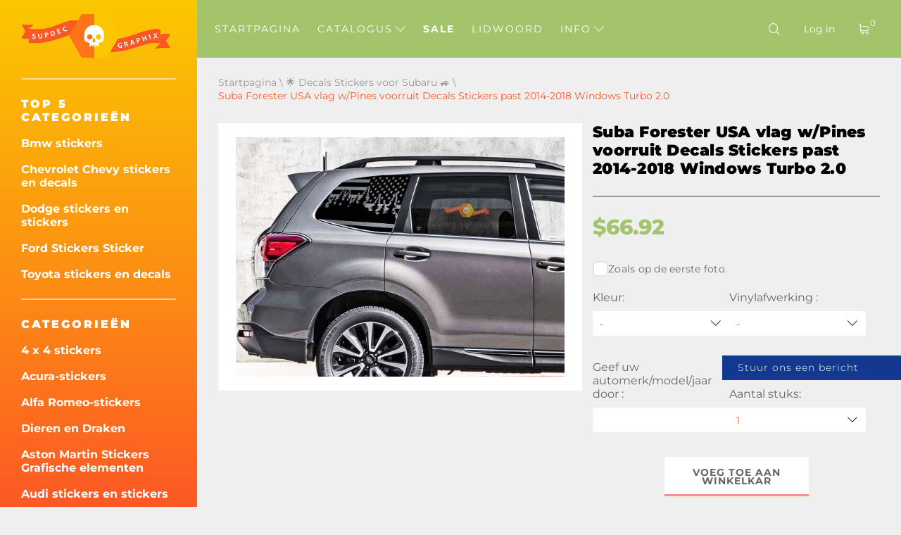

--- FILE ---
content_type: text/html; charset=UTF-8
request_url: https://nl.supdec.com/catalog?product_id=7666
body_size: 21285
content:
<!DOCTYPE html>
<html lang="nl">
<head>
    <meta charset="UTF-8"/>
    <meta http-equiv="X-UA-Compatible" content="IE=edge,chrome=1"/>
    <meta name="viewport" content="width=device-width, initial-scale=1">
    <meta name="format-detection" content="telephone=no">

            <title>Suba Forester USA vlag w/Pines voorruit Decals Stickers past 2014-2018 Windows Turbo 2.0
</title>
        <meta name="description"
              content="Suba Forester USA vlag w/Pines voorruit Decals Stickers past 2014-2018 Windows Turbo 2.0
"/>
    
    <meta name="csrf-param" content="_csrf-supdec-frontend">
<meta name="csrf-token" content="ILsFrfSW9tdfU5Z97bDGm_2zW5a-I783hZBZG5ODto1W2Hbnl6-ClTg9-Qqi5ZDolvht18962VGx9yxO_u_l3Q==">


                    <meta name="author" content="SupDec Graphix"/>
    <meta property="og:site_name" content="SupDec Graphix"/>
    <meta property="og:title" content="Suba Forester USA vlag w/Pines voorruit Decals Stickers past 2014-2018 Windows Turbo 2.0
"/>
    <meta property="og:type" content="website"/>
    <meta property="og:description"
          content="Suba Forester USA vlag w/Pines voorruit Decals Stickers past 2014-2018 Windows Turbo 2.0
"/>
    <meta property="og:url" content="https://nl.supdec.com/catalog?product_id=7666"/>
    <meta property="og:image" content="https://nl.supdec.com/images/7666_1_subaru_forester_usa_flag_wpines_decals_fits_20142018_windows_turbo_20.jpg"/>

            <meta property="product:brand" content="SupDec">
        <meta property="product:availability" content="in stock">
        <meta property="product:condition" content="new">
        <meta property="product:price:amount" content="66.92">
        <meta property="product:price:currency" content="USD">
        <meta property="product:retailer_item_id" content="7666">
    
    <meta name="twitter:site" content="SupDec Graphix"/>
    <meta name="twitter:title" content="Suba Forester USA vlag w/Pines voorruit Decals Stickers past 2014-2018 Windows Turbo 2.0
">
    <meta name="twitter:description"
          content="Suba Forester USA vlag w/Pines voorruit Decals Stickers past 2014-2018 Windows Turbo 2.0
"/>
    <meta name="twitter:image" content="https://nl.supdec.com/images/7666_1_subaru_forester_usa_flag_wpines_decals_fits_20142018_windows_turbo_20.jpg"/>
    <meta name="twitter:creator" content="SupDec Graphix"/>

    <link rel="canonical" href="https://nl.supdec.com/catalog?product_id=7666"/>

            <link rel="alternate" hreflang="x-default" href="https://supdec.com/catalog?product_id=7666"/>
            <link rel="alternate" hreflang="en-gb" href="https://gb.supdec.com/catalog?product_id=7666"/>
            <link rel="alternate" hreflang="en-au" href="https://au.supdec.com/catalog?product_id=7666"/>
            <link rel="alternate" hreflang="de" href="https://de.supdec.com/catalog?product_id=7666"/>
            <link rel="alternate" hreflang="it" href="https://it.supdec.com/catalog?product_id=7666"/>
            <link rel="alternate" hreflang="fr" href="https://fr.supdec.com/catalog?product_id=7666"/>
            <link rel="alternate" hreflang="es" href="https://es.supdec.com/catalog?product_id=7666"/>
    
    <link rel="apple-touch-icon" sizes="76x76" href="/apple-touch-icon.png">
    <link rel="icon" type="image/png" sizes="32x32" href="/favicon-32x32.png">
    <link rel="icon" type="image/png" sizes="16x16" href="/favicon-16x16.png">
    <link rel="manifest" href="/manifest.json">
    <link rel="mask-icon" href="/safari-pinned-tab.svg" color="#5bbad5">
    <meta name="theme-color" content="#ffffff">


            <link href="/css/product-page.min.css?v=1763569786" rel="preload" as="style">

        <link rel="stylesheet" href="/css/product-page.min.css?v=1763569786">
    
    
            <link rel="stylesheet" data-href="/css/lightbox.min.css?v=1.0.2" load-status="lazy">
    
    <link rel="preload" href="/app-js/sd.js?v=1762162497" as="script"/>

    
    <link rel="preload" href="/fonts/montserrat/montserrat-v25-latin-regular.woff2" as="font" type="font/woff2"
          crossorigin>
    <link rel="preload" href="/fonts/montserrat/montserrat-v25-latin-500.woff2" as="font" type="font/woff2" crossorigin>
    <link rel="preload" href="/fonts/montserrat/montserrat-v25-latin-700.woff2" as="font" type="font/woff2" crossorigin>
    <link rel="preload" href="/fonts/montserrat/montserrat-v25-latin-800.woff2" as="font" type="font/woff2" crossorigin>
    <link rel="preload" href="/fonts/montserrat/montserrat-v25-latin-900.woff2" as="font" type="font/woff2" crossorigin>
    <link rel="preload" href="/fonts/iconset/iconset.woff?7qayz9" as="font" type="font/woff" crossorigin>
    <link rel="preload" href="/fonts/icon/bitlab.woff?dr81zo" as="font" type="font/woff" crossorigin>

    <link rel="preconnect" href="https://www.googletagmanager.com">
    <link rel="preconnect" href="https://www.google-analytics.com">
    <!--    <link rel="preconnect" href="https://connect.facebook.net">-->

    <link rel="dns-prefetch" href="https://www.googletagmanager.com">
    <link rel="dns-prefetch" href="https://www.google-analytics.com">
    <!--    <link rel="dns-prefetch" href="https://connect.facebook.net">-->

    <script type="application/ld+json">
        {
            "@context": "https://schema.org",
            "@type": "Organization",
            "url": "https://supdec.com/",
            "logo": "https://supdec.com/img/logo.png"
        }
    </script>


    <style>
        .grecaptcha-badge {
            visibility: hidden;
        }

        .select__color--list {
            max-height: 250px !important;
        }

        .advise_car {
            border: none;
            background: #fff;
            color: #fc5825;
            height: 35px;
            padding-left: 10px;
            width: 100%;
        }

        .singleProd__input {
            margin-bottom: 10px;
        }

        .singleProd__input span {
            display: block;
            margin-bottom: 10px;
        }

    </style>
    <style>
    /* montserrat-300 - latin */
    @font-face {
        font-display: swap; /* Check https://developer.mozilla.org/en-US/docs/Web/CSS/@font-face/font-display for other options. */
        font-family: 'Montserrat';
        font-style: normal;
        font-weight: 300;
        src: url('/fonts/montserrat/montserrat-v25-latin-300.woff2') format('woff2'); /* Chrome 36+, Opera 23+, Firefox 39+, Safari 12+, iOS 10+ */
    }
    /* montserrat-regular - latin */
    @font-face {
        font-display: swap; /* Check https://developer.mozilla.org/en-US/docs/Web/CSS/@font-face/font-display for other options. */
        font-family: 'Montserrat';
        font-style: normal;
        font-weight: 400;
        src: url('/fonts/montserrat/montserrat-v25-latin-regular.woff2') format('woff2'); /* Chrome 36+, Opera 23+, Firefox 39+, Safari 12+, iOS 10+ */
    }
    /* montserrat-italic - latin */
    @font-face {
        font-display: swap; /* Check https://developer.mozilla.org/en-US/docs/Web/CSS/@font-face/font-display for other options. */
        font-family: 'Montserrat';
        font-style: italic;
        font-weight: 400;
        src: url('/fonts/montserrat/montserrat-v25-latin-italic.woff2') format('woff2'); /* Chrome 36+, Opera 23+, Firefox 39+, Safari 12+, iOS 10+ */
    }
    /* montserrat-500 - latin */
    @font-face {
        font-display: swap; /* Check https://developer.mozilla.org/en-US/docs/Web/CSS/@font-face/font-display for other options. */
        font-family: 'Montserrat';
        font-style: normal;
        font-weight: 500;
        src: url('/fonts/montserrat/montserrat-v25-latin-500.woff2') format('woff2'); /* Chrome 36+, Opera 23+, Firefox 39+, Safari 12+, iOS 10+ */
    }
    /* montserrat-700 - latin */
    @font-face {
        font-display: swap; /* Check https://developer.mozilla.org/en-US/docs/Web/CSS/@font-face/font-display for other options. */
        font-family: 'Montserrat';
        font-style: normal;
        font-weight: 700;
        src: url('/fonts/montserrat/montserrat-v25-latin-700.woff2') format('woff2'); /* Chrome 36+, Opera 23+, Firefox 39+, Safari 12+, iOS 10+ */
    }
    /* montserrat-800 - latin */
    @font-face {
        font-display: swap; /* Check https://developer.mozilla.org/en-US/docs/Web/CSS/@font-face/font-display for other options. */
        font-family: 'Montserrat';
        font-style: normal;
        font-weight: 800;
        src: url('/fonts/montserrat/montserrat-v25-latin-800.woff2') format('woff2'); /* Chrome 36+, Opera 23+, Firefox 39+, Safari 12+, iOS 10+ */
    }
    /* montserrat-900 - latin */
    @font-face {
        font-display: swap; /* Check https://developer.mozilla.org/en-US/docs/Web/CSS/@font-face/font-display for other options. */
        font-family: 'Montserrat';
        font-style: normal;
        font-weight: 900;
        src: url('/fonts/montserrat/montserrat-v25-latin-900.woff2') format('woff2'); /* Chrome 36+, Opera 23+, Firefox 39+, Safari 12+, iOS 10+ */
    }

    @font-face {
        font-family: 'bitlab';
        src: url('/fonts/icon/bitlab.eot?dr81zo');
        src: url('/fonts/icon/bitlab.eot?dr81zo#iefix') format('embedded-opentype'),
            /*url('/fonts/icon/bitlab.ttf?dr81zo') format('truetype'),*/ url('/fonts/icon/bitlab.woff?dr81zo') format('woff'),
        url('/fonts/icon/bitlab.svg?dr81zo#bitlab') format('svg');
        font-weight: normal;
        font-style: normal;
        font-display: swap;
    }

    @font-face {
        font-family: 'iconset';
        src: url('/fonts/iconset/iconset.eot?7qayz9');
        src: url('/fonts/iconset/iconset.eot?7qayz9#iefix') format('embedded-opentype'),
            /*url('/fonts/iconset/iconset.ttf?7qayz9') format('truetype'),*/ url('/fonts/iconset/iconset.woff?7qayz9') format('woff'),
        url('/fonts/iconset/iconset.svg?7qayz9#iconset') format('svg');
        font-weight: normal;
        font-style: normal;
        font-display: swap;
    }

</style>
                <!--    <script type="text/javascript">-->
    <!--        (function (i, s, o, g, r, a, m) {-->
    <!--            i['GoogleAnalyticsObject'] = r;-->
    <!--            i[r] = i[r] || function () {-->
    <!--                (i[r].q = i[r].q || []).push(arguments)-->
    <!--            }, i[r].l = 1 * new Date();-->
    <!--            a = s.createElement(o),-->
    <!--                m = s.getElementsByTagName(o)[0];-->
    <!--            a.async = 1;-->
    <!--            a.src = g;-->
    <!--            m.parentNode.insertBefore(a, m)-->
    <!--        })(window, document, 'script', 'https://www.google-analytics.com/analytics.js', 'ga');-->
    <!---->
    <!--        ga('create', 'UA-27948650-1', 'auto', {'allowLinker': true});-->
    <!--        ga('require', 'linker');-->
    <!--        ga('linker:autoLink', ['de.supdec.com', 'it.supdec.com', 'fr.supdec.com', 'es.supdec.com', 'nl.supdec.com', 'au.supdec.com', 'gb.supdec.com']);-->
    <!--        ga('send', 'pageview');-->
    <!--        ga('require', 'ecommerce');-->
    <!--    </script>-->

<!-- Google Tag Manager -->
<script>(function (w, d, s, l, i) {
        w[l] = w[l] || [];
        w[l].push({
            'gtm.start':
                new Date().getTime(), event: 'gtm.js'
        });
        var f = d.getElementsByTagName(s)[0],
            j = d.createElement(s), dl = l != 'dataLayer' ? '&l=' + l : '';
        j.async = true;
        j.src =
            'https://www.googletagmanager.com/gtm.js?id=' + i + dl;
        f.parentNode.insertBefore(j, f);
    })(window, document, 'script', 'dataLayer', 'GTM-T5BRM9S');</script>
<!-- End Google Tag Manager -->
    <!-- Pinterest Tag -->
    <script>
        !function (e) {
            if (!window.pintrk) {
                window.pintrk = function () {
                    window.pintrk.queue.push(Array.prototype.slice.call(arguments))
                };
                var
                    n = window.pintrk;
                n.queue = [], n.version = "3.0";
                var
                    t = document.createElement("script");
                t.async = !0, t.src = e;
                var
                    r = document.getElementsByTagName("script")[0];
                r.parentNode.insertBefore(t, r)
            }
        }("https://s.pinimg.com/ct/core.js");
        pintrk('load', '2612502682791', {em: 'support@supdec.com'});
        pintrk('page');
    </script>
    <noscript>
        <img height="1" width="1" style="display:none;" alt=""
             src="https://ct.pinterest.com/v3/?event=init&tid=2612502682791&pd[em]=7179797fd79200d3fcefaf9baa087e45&noscript=1"/>
    </noscript>
    <!-- end Pinterest Tag -->

        <!-- TODO recaptcha -->
    <script src="https://www.google.com/recaptcha/api.js?render=6LfTxiUpAAAAAEIoWalhsojPOBFCGNnCVXyuikhe"></script>
    <input type="hidden" id="recaptcha" name="recaptcha" value="6LfTxiUpAAAAAEIoWalhsojPOBFCGNnCVXyuikhe">

</head>
<body>
<!-- Google Tag Manager (noscript) -->
<noscript>
    <iframe src="https://www.googletagmanager.com/ns.html?id=GTM-T5BRM9S"
            height="0" width="0" style="display:none;visibility:hidden"></iframe>
</noscript>
<!-- End Google Tag Manager (noscript) -->



<div class="sidebar__overlay"></div>
<aside id="sidebar">
    <div class="fixed-widget">
        <a id="logo" href="/"><img src="/img/logo.png" loading="lazy" width="212" height="62" alt="Logo Supdec"></a>
                    <hr/>
            <nav id="js-scrollnav">
                <div class="h2">Top 5 categorieën</div>
                <ul itemscope itemtype="http://www.schema.org/SiteNavigationElement">
                                            <li itemprop="name"><a itemprop="url"
                                               href="/catalog?cat_id=45" >Bmw stickers
</a>
                        </li>
                                            <li itemprop="name"><a itemprop="url"
                                               href="/catalog?cat_id=59" >Chevrolet Chevy stickers en decals
</a>
                        </li>
                                            <li itemprop="name"><a itemprop="url"
                                               href="/catalog?cat_id=47" >Dodge stickers en stickers
</a>
                        </li>
                                            <li itemprop="name"><a itemprop="url"
                                               href="/catalog?cat_id=55" >Ford Stickers Sticker
</a>
                        </li>
                                            <li itemprop="name"><a itemprop="url"
                                               href="/catalog?cat_id=64" >Toyota stickers en decals
</a>
                        </li>
                                    </ul>
            </nav>
                <hr/>
        <nav id="js-scrollnav">
            <div class="h2">Categorieën</div>
            <ul itemscope itemtype="http://www.schema.org/SiteNavigationElement">
                                                            <li itemprop="name"><a itemprop="url"
                                               href="/catalog?cat_id=43" >4 x 4 stickers
</a>
                        </li>
                                            <li itemprop="name"><a itemprop="url"
                                               href="/catalog?cat_id=108" >Acura-stickers
</a>
                        </li>
                                            <li itemprop="name"><a itemprop="url"
                                               href="/catalog?cat_id=97" >Alfa Romeo-stickers
</a>
                        </li>
                                            <li itemprop="name"><a itemprop="url"
                                               href="/catalog?cat_id=38" >Dieren en Draken
</a>
                        </li>
                                            <li itemprop="name"><a itemprop="url"
                                               href="/catalog?cat_id=120" >Aston Martin Stickers Grafische elementen
</a>
                        </li>
                                            <li itemprop="name"><a itemprop="url"
                                               href="/catalog?cat_id=52" >Audi stickers en stickers
</a>
                        </li>
                                            <li itemprop="name"><a itemprop="url"
                                               href="/catalog?cat_id=22" >Auto Auto Voertuig stickers
</a>
                        </li>
                                            <li itemprop="name"><a itemprop="url"
                                               href="/catalog?cat_id=119" >Insignes en emblemen
</a>
                        </li>
                                            <li itemprop="name"><a itemprop="url"
                                               href="/catalog?cat_id=45" >Bmw stickers
</a>
                        </li>
                                            <li itemprop="name"><a itemprop="url"
                                               href="/catalog?cat_id=28" >Bootstickers
</a>
                        </li>
                                            <li itemprop="name"><a itemprop="url"
                                               href="/catalog?cat_id=34" >Carrosserie Accent Auto Stickers
</a>
                        </li>
                                            <li itemprop="name"><a itemprop="url"
                                               href="/catalog?cat_id=60" >Cadillac stickers
</a>
                        </li>
                                            <li itemprop="name"><a itemprop="url"
                                               href="/catalog?cat_id=59" >Chevrolet Chevy stickers en decals
</a>
                        </li>
                                            <li itemprop="name"><a itemprop="url"
                                               href="/catalog?cat_id=117" >Chrysler-stickers
</a>
                        </li>
                                            <li itemprop="name"><a itemprop="url"
                                               href="/catalog?cat_id=98" >CITROEN stickers
</a>
                        </li>
                                            <li itemprop="name"><a itemprop="url"
                                               href="/catalog?cat_id=58" >Stripverhalen stickers
</a>
                        </li>
                                            <li itemprop="name"><a itemprop="url"
                                               href="/catalog?cat_id=94" >Cornhole Spel Decals
</a>
                        </li>
                                            <li itemprop="name"><a itemprop="url"
                                               href="/catalog?cat_id=78" >DAIHATSU DECALS
</a>
                        </li>
                                            <li itemprop="name"><a itemprop="url"
                                               href="/catalog?cat_id=65" >Decals Stickers voor Subaru
</a>
                        </li>
                                            <li itemprop="name"><a itemprop="url"
                                               href="/catalog?cat_id=47" >Dodge stickers en stickers
</a>
                        </li>
                                            <li itemprop="name"><a itemprop="url"
                                               href="/catalog?cat_id=90" >Gekleurde stickers met koepelvormige afwerking
</a>
                        </li>
                                            <li itemprop="name"><a itemprop="url"
                                               href="/catalog?cat_id=100" >Ducati stickers
</a>
                        </li>
                                            <li itemprop="name"><a itemprop="url"
                                               href="/catalog?cat_id=107" >Ferrari stickers
</a>
                        </li>
                                            <li itemprop="name"><a itemprop="url"
                                               href="/catalog?cat_id=81" >Fiat stickers en stickers
</a>
                        </li>
                                            <li itemprop="name"><a itemprop="url"
                                               href="/catalog?cat_id=55" >Ford Stickers Sticker
</a>
                        </li>
                                            <li itemprop="name"><a itemprop="url"
                                               href="/catalog?cat_id=68" >Grappige stickers met decals
</a>
                        </li>
                                            <li itemprop="name"><a itemprop="url"
                                               href="/catalog?cat_id=70" >Spelletjes stickers en stickers
</a>
                        </li>
                                            <li itemprop="name"><a itemprop="url"
                                               href="/catalog?cat_id=57" >GMC Decals Stickers
</a>
                        </li>
                                            <li itemprop="name"><a itemprop="url"
                                               href="/catalog?cat_id=92" >Hoeden & Petten
</a>
                        </li>
                                            <li itemprop="name"><a itemprop="url"
                                               href="/catalog?cat_id=82" >Hemi stickers
</a>
                        </li>
                                            <li itemprop="name"><a itemprop="url"
                                               href="/catalog?cat_id=56" >Huisdecoratie
</a>
                        </li>
                                            <li itemprop="name"><a itemprop="url"
                                               href="/catalog?cat_id=67" >Honda stickers en stickers
</a>
                        </li>
                                            <li itemprop="name"><a itemprop="url"
                                               href="/catalog?cat_id=36" >Motorkapstickers
</a>
                        </li>
                                            <li itemprop="name"><a itemprop="url"
                                               href="/catalog?cat_id=101" >HUMMER stickers en stickers
</a>
                        </li>
                                            <li itemprop="name"><a itemprop="url"
                                               href="/catalog?cat_id=103" >Hyundai stickers
</a>
                        </li>
                                            <li itemprop="name"><a itemprop="url"
                                               href="/catalog?cat_id=109" >Infiniti stickers en stickers
</a>
                        </li>
                                            <li itemprop="name"><a itemprop="url"
                                               href="/catalog?cat_id=40" >Instagram Gebruikersnaam Stickers / Decals
</a>
                        </li>
                                            <li itemprop="name"><a itemprop="url"
                                               href="/catalog?cat_id=83" >JAGUAR stickers en stickers
</a>
                        </li>
                                            <li itemprop="name"><a itemprop="url"
                                               href="/catalog?cat_id=63" >Japanse binnenlandse markt JDM
</a>
                        </li>
                                            <li itemprop="name"><a itemprop="url"
                                               href="/catalog?cat_id=49" >Jeep stickers
</a>
                        </li>
                                            <li itemprop="name"><a itemprop="url"
                                               href="/catalog?cat_id=84" >KIA Motors stickers met logo's
</a>
                        </li>
                                            <li itemprop="name"><a itemprop="url"
                                               href="/catalog?cat_id=116" >Lamborghini stickers
</a>
                        </li>
                                            <li itemprop="name"><a itemprop="url"
                                               href="/catalog?cat_id=102" >Land Rover
</a>
                        </li>
                                            <li itemprop="name"><a itemprop="url"
                                               href="/catalog?cat_id=26" >Laptop
</a>
                        </li>
                                            <li itemprop="name"><a itemprop="url"
                                               href="/catalog?cat_id=41" >Laptop MacBook stickers
</a>
                        </li>
                                            <li itemprop="name"><a itemprop="url"
                                               href="/catalog?cat_id=96" >LEXUS stickers en stickers
</a>
                        </li>
                                            <li itemprop="name"><a itemprop="url"
                                               href="/catalog?cat_id=121" >Kentekenplaatcovers & frames
</a>
                        </li>
                                            <li itemprop="name"><a itemprop="url"
                                               href="/catalog?cat_id=115" >Lincoln stickers
</a>
                        </li>
                                            <li itemprop="name"><a itemprop="url"
                                               href="/catalog?cat_id=72" >Mazda stickers en stickers
</a>
                        </li>
                                            <li itemprop="name"><a itemprop="url"
                                               href="/catalog?cat_id=122" >McLaren Decals Stickers
</a>
                        </li>
                                            <li itemprop="name"><a itemprop="url"
                                               href="/catalog?cat_id=54" >Mercedes Benz stickers en stickers
</a>
                        </li>
                                            <li itemprop="name"><a itemprop="url"
                                               href="/catalog?cat_id=110" >Metalen CNC-badge
</a>
                        </li>
                                            <li itemprop="name"><a itemprop="url"
                                               href="/catalog?cat_id=80" >MINI Cooper stickers en stickers
</a>
                        </li>
                                            <li itemprop="name"><a itemprop="url"
                                               href="/catalog?cat_id=69" >Mitsubishi stickers en stickers
</a>
                        </li>
                                            <li itemprop="name"><a itemprop="url"
                                               href="/catalog?cat_id=89" >Molon Labe stickers met decals
</a>
                        </li>
                                            <li itemprop="name"><a itemprop="url"
                                               href="/catalog?cat_id=23" >Motorfiets stickers
</a>
                        </li>
                                            <li itemprop="name"><a itemprop="url"
                                               href="/catalog?cat_id=104" >Films & TV-stickers
</a>
                        </li>
                                            <li itemprop="name"><a itemprop="url"
                                               href="/catalog?cat_id=33" >Stickers voor muziekinstrumenten
</a>
                        </li>
                                            <li itemprop="name"><a itemprop="url"
                                               href="/catalog?cat_id=50" >Nissan stickers
</a>
                        </li>
                                            <li itemprop="name"><a itemprop="url"
                                               href="/catalog?cat_id=66" >Opel stickers en stickers
</a>
                        </li>
                                            <li itemprop="name"><a itemprop="url"
                                               href="/catalog?cat_id=25" >Anderen
</a>
                        </li>
                                            <li itemprop="name"><a itemprop="url"
                                               href="/catalog?cat_id=37" >Plas op stickers
</a>
                        </li>
                                            <li itemprop="name"><a itemprop="url"
                                               href="/catalog?cat_id=77" >PEUGEOT stickers en stickers
</a>
                        </li>
                                            <li itemprop="name"><a itemprop="url"
                                               href="/catalog?cat_id=46" >Flipperkast kaststickers
</a>
                        </li>
                                            <li itemprop="name"><a itemprop="url"
                                               href="/catalog?cat_id=106" >Pontiac stickers
</a>
                        </li>
                                            <li itemprop="name"><a itemprop="url"
                                               href="/catalog?cat_id=61" >Porsche stickers en stickers
</a>
                        </li>
                                            <li itemprop="name"><a itemprop="url"
                                               href="/catalog?cat_id=39" >Racing stickers
</a>
                        </li>
                                            <li itemprop="name"><a itemprop="url"
                                               href="/catalog?cat_id=35" >Racing Strepen
</a>
                        </li>
                                            <li itemprop="name"><a itemprop="url"
                                               href="/catalog?cat_id=73" >Achterruitstickers Decals
</a>
                        </li>
                                            <li itemprop="name"><a itemprop="url"
                                               href="/catalog?cat_id=91" >Renault stickers en stickers
</a>
                        </li>
                                            <li itemprop="name"><a itemprop="url"
                                               href="/catalog?cat_id=75" >Rockmuziek Stickers
</a>
                        </li>
                                            <li itemprop="name"><a itemprop="url"
                                               href="/catalog?cat_id=118" >Verkoopstickers -50% korting
</a>
                        </li>
                                            <li itemprop="name"><a itemprop="url"
                                               href="/catalog?cat_id=111" >SEAT stickers
</a>
                        </li>
                                            <li itemprop="name"><a itemprop="url"
                                               href="/catalog?cat_id=113" >Zijruitstickers
</a>
                        </li>
                                            <li itemprop="name"><a itemprop="url"
                                               href="/catalog?cat_id=112" >SKODA stickers
</a>
                        </li>
                                            <li itemprop="name"><a itemprop="url"
                                               href="/catalog?cat_id=85" >Schedel- en Punisher-stickers
</a>
                        </li>
                                            <li itemprop="name"><a itemprop="url"
                                               href="/catalog?cat_id=86" >SPLASH Decals Stickers
</a>
                        </li>
                                            <li itemprop="name"><a itemprop="url"
                                               href="/catalog?cat_id=105" >Sport ventilstickers
</a>
                        </li>
                                            <li itemprop="name"><a itemprop="url"
                                               href="/catalog?cat_id=51" >Sport Mind Decal Sticker
</a>
                        </li>
                                            <li itemprop="name"><a itemprop="url"
                                               href="/catalog?cat_id=71" >Star Wars stickers en stickers
</a>
                        </li>
                                            <li itemprop="name"><a itemprop="url"
                                               href="/catalog?cat_id=114" >Stop oorlog in Oekraïne
</a>
                        </li>
                                            <li itemprop="name"><a itemprop="url"
                                               href="/catalog?cat_id=99" >Suzuki stickers en stickers
</a>
                        </li>
                                            <li itemprop="name"><a itemprop="url"
                                               href="/catalog?cat_id=74" >Achterklep sticker
</a>
                        </li>
                                            <li itemprop="name"><a itemprop="url"
                                               href="/catalog?cat_id=76" >Tesla stickers en stickers
</a>
                        </li>
                                            <li itemprop="name"><a itemprop="url"
                                               href="/catalog?cat_id=64" >Toyota stickers en decals
</a>
                        </li>
                                            <li itemprop="name"><a itemprop="url"
                                               href="/catalog?cat_id=87" >Zijdecals voor vrachtwagenbed
</a>
                        </li>
                                            <li itemprop="name"><a itemprop="url"
                                               href="/catalog?cat_id=79" >Turbo stickers en stickers
</a>
                        </li>
                                            <li itemprop="name"><a itemprop="url"
                                               href="/catalog?cat_id=95" >Volkswagen VW Stickers Decals
</a>
                        </li>
                                            <li itemprop="name"><a itemprop="url"
                                               href="/catalog?cat_id=24" >Muurstickers
</a>
                        </li>
                                            <li itemprop="name"><a itemprop="url"
                                               href="/catalog?cat_id=42" >Wielnaafdopstickers
</a>
                        </li>
                                            <li itemprop="name"><a itemprop="url"
                                               href="/catalog?cat_id=48" >Voorruit banner stickers
</a>
                        </li>
                                            <li itemprop="name"><a itemprop="url"
                                               href="/catalog?cat_id=53" >Zombie Vinyl Stickers Decals
</a>
                        </li>
                                                </ul>
        </nav>
    </div>
</aside>
<main id="page" >

    <!--header-->
<header id="header" class="header nav-down">
    <div class="menu__btn"><span></span><span></span><span></span></div>

    <nav class="header__nav--dt">
        <ul>
                                                <li class=" "><a
                                href="/">Startpagina</a></li>
                                                                <li class="hasSub ">
                        <a class="js-catalogToggle" role="button" aria-label="catalog toggle">Catalogus <i
                                    class="icon-arrow"></i></a>
                        <div>
                                                            <ul class="sub__menu sub__menu--categories">
                                                                            <li>
                                            <a href="/catalog?cat_id=43">4 x 4 stickers
</a>
                                        </li>
                                                                            <li>
                                            <a href="/catalog?cat_id=108">Acura-stickers
</a>
                                        </li>
                                                                            <li>
                                            <a href="/catalog?cat_id=97">Alfa Romeo-stickers
</a>
                                        </li>
                                                                            <li>
                                            <a href="/catalog?cat_id=38">Dieren en Draken
</a>
                                        </li>
                                                                            <li>
                                            <a href="/catalog?cat_id=120">Aston Martin Stickers Grafische elementen
</a>
                                        </li>
                                                                            <li>
                                            <a href="/catalog?cat_id=52">Audi stickers en stickers
</a>
                                        </li>
                                                                            <li>
                                            <a href="/catalog?cat_id=22">Auto Auto Voertuig stickers
</a>
                                        </li>
                                                                            <li>
                                            <a href="/catalog?cat_id=119">Insignes en emblemen
</a>
                                        </li>
                                                                            <li>
                                            <a href="/catalog?cat_id=45">Bmw stickers
</a>
                                        </li>
                                                                            <li>
                                            <a href="/catalog?cat_id=28">Bootstickers
</a>
                                        </li>
                                                                            <li>
                                            <a href="/catalog?cat_id=34">Carrosserie Accent Auto Stickers
</a>
                                        </li>
                                                                            <li>
                                            <a href="/catalog?cat_id=60">Cadillac stickers
</a>
                                        </li>
                                                                            <li>
                                            <a href="/catalog?cat_id=59">Chevrolet Chevy stickers en decals
</a>
                                        </li>
                                                                            <li>
                                            <a href="/catalog?cat_id=117">Chrysler-stickers
</a>
                                        </li>
                                                                            <li>
                                            <a href="/catalog?cat_id=98">CITROEN stickers
</a>
                                        </li>
                                                                            <li>
                                            <a href="/catalog?cat_id=58">Stripverhalen stickers
</a>
                                        </li>
                                                                            <li>
                                            <a href="/catalog?cat_id=94">Cornhole Spel Decals
</a>
                                        </li>
                                                                            <li>
                                            <a href="/catalog?cat_id=78">DAIHATSU DECALS
</a>
                                        </li>
                                                                            <li>
                                            <a href="/catalog?cat_id=65">Decals Stickers voor Subaru
</a>
                                        </li>
                                                                            <li>
                                            <a href="/catalog?cat_id=47">Dodge stickers en stickers
</a>
                                        </li>
                                                                            <li>
                                            <a href="/catalog?cat_id=90">Gekleurde stickers met koepelvormige afwerking
</a>
                                        </li>
                                                                            <li>
                                            <a href="/catalog?cat_id=100">Ducati stickers
</a>
                                        </li>
                                                                            <li>
                                            <a href="/catalog?cat_id=107">Ferrari stickers
</a>
                                        </li>
                                                                            <li>
                                            <a href="/catalog?cat_id=81">Fiat stickers en stickers
</a>
                                        </li>
                                                                            <li>
                                            <a href="/catalog?cat_id=55">Ford Stickers Sticker
</a>
                                        </li>
                                                                            <li>
                                            <a href="/catalog?cat_id=68">Grappige stickers met decals
</a>
                                        </li>
                                                                            <li>
                                            <a href="/catalog?cat_id=70">Spelletjes stickers en stickers
</a>
                                        </li>
                                                                            <li>
                                            <a href="/catalog?cat_id=57">GMC Decals Stickers
</a>
                                        </li>
                                                                            <li>
                                            <a href="/catalog?cat_id=92">Hoeden & Petten
</a>
                                        </li>
                                                                            <li>
                                            <a href="/catalog?cat_id=82">Hemi stickers
</a>
                                        </li>
                                                                            <li>
                                            <a href="/catalog?cat_id=56">Huisdecoratie
</a>
                                        </li>
                                                                            <li>
                                            <a href="/catalog?cat_id=67">Honda stickers en stickers
</a>
                                        </li>
                                                                            <li>
                                            <a href="/catalog?cat_id=36">Motorkapstickers
</a>
                                        </li>
                                                                            <li>
                                            <a href="/catalog?cat_id=101">HUMMER stickers en stickers
</a>
                                        </li>
                                                                            <li>
                                            <a href="/catalog?cat_id=103">Hyundai stickers
</a>
                                        </li>
                                                                            <li>
                                            <a href="/catalog?cat_id=109">Infiniti stickers en stickers
</a>
                                        </li>
                                                                            <li>
                                            <a href="/catalog?cat_id=40">Instagram Gebruikersnaam Stickers / Decals
</a>
                                        </li>
                                                                            <li>
                                            <a href="/catalog?cat_id=83">JAGUAR stickers en stickers
</a>
                                        </li>
                                                                            <li>
                                            <a href="/catalog?cat_id=63">Japanse binnenlandse markt JDM
</a>
                                        </li>
                                                                            <li>
                                            <a href="/catalog?cat_id=49">Jeep stickers
</a>
                                        </li>
                                                                            <li>
                                            <a href="/catalog?cat_id=84">KIA Motors stickers met logo's
</a>
                                        </li>
                                                                            <li>
                                            <a href="/catalog?cat_id=116">Lamborghini stickers
</a>
                                        </li>
                                                                            <li>
                                            <a href="/catalog?cat_id=102">Land Rover
</a>
                                        </li>
                                                                            <li>
                                            <a href="/catalog?cat_id=26">Laptop
</a>
                                        </li>
                                                                            <li>
                                            <a href="/catalog?cat_id=41">Laptop MacBook stickers
</a>
                                        </li>
                                                                            <li>
                                            <a href="/catalog?cat_id=96">LEXUS stickers en stickers
</a>
                                        </li>
                                                                            <li>
                                            <a href="/catalog?cat_id=121">Kentekenplaatcovers & frames
</a>
                                        </li>
                                                                            <li>
                                            <a href="/catalog?cat_id=115">Lincoln stickers
</a>
                                        </li>
                                                                            <li>
                                            <a href="/catalog?cat_id=72">Mazda stickers en stickers
</a>
                                        </li>
                                                                            <li>
                                            <a href="/catalog?cat_id=122">McLaren Decals Stickers
</a>
                                        </li>
                                                                            <li>
                                            <a href="/catalog?cat_id=54">Mercedes Benz stickers en stickers
</a>
                                        </li>
                                                                            <li>
                                            <a href="/catalog?cat_id=110">Metalen CNC-badge
</a>
                                        </li>
                                                                            <li>
                                            <a href="/catalog?cat_id=80">MINI Cooper stickers en stickers
</a>
                                        </li>
                                                                            <li>
                                            <a href="/catalog?cat_id=69">Mitsubishi stickers en stickers
</a>
                                        </li>
                                                                            <li>
                                            <a href="/catalog?cat_id=89">Molon Labe stickers met decals
</a>
                                        </li>
                                                                            <li>
                                            <a href="/catalog?cat_id=23">Motorfiets stickers
</a>
                                        </li>
                                                                            <li>
                                            <a href="/catalog?cat_id=104">Films & TV-stickers
</a>
                                        </li>
                                                                            <li>
                                            <a href="/catalog?cat_id=33">Stickers voor muziekinstrumenten
</a>
                                        </li>
                                                                            <li>
                                            <a href="/catalog?cat_id=50">Nissan stickers
</a>
                                        </li>
                                                                            <li>
                                            <a href="/catalog?cat_id=66">Opel stickers en stickers
</a>
                                        </li>
                                                                            <li>
                                            <a href="/catalog?cat_id=25">Anderen
</a>
                                        </li>
                                                                            <li>
                                            <a href="/catalog?cat_id=37">Plas op stickers
</a>
                                        </li>
                                                                            <li>
                                            <a href="/catalog?cat_id=77">PEUGEOT stickers en stickers
</a>
                                        </li>
                                                                            <li>
                                            <a href="/catalog?cat_id=46">Flipperkast kaststickers
</a>
                                        </li>
                                                                            <li>
                                            <a href="/catalog?cat_id=106">Pontiac stickers
</a>
                                        </li>
                                                                            <li>
                                            <a href="/catalog?cat_id=61">Porsche stickers en stickers
</a>
                                        </li>
                                                                            <li>
                                            <a href="/catalog?cat_id=39">Racing stickers
</a>
                                        </li>
                                                                            <li>
                                            <a href="/catalog?cat_id=35">Racing Strepen
</a>
                                        </li>
                                                                            <li>
                                            <a href="/catalog?cat_id=73">Achterruitstickers Decals
</a>
                                        </li>
                                                                            <li>
                                            <a href="/catalog?cat_id=91">Renault stickers en stickers
</a>
                                        </li>
                                                                            <li>
                                            <a href="/catalog?cat_id=75">Rockmuziek Stickers
</a>
                                        </li>
                                                                            <li>
                                            <a href="/catalog?cat_id=118">Verkoopstickers -50% korting
</a>
                                        </li>
                                                                            <li>
                                            <a href="/catalog?cat_id=111">SEAT stickers
</a>
                                        </li>
                                                                            <li>
                                            <a href="/catalog?cat_id=113">Zijruitstickers
</a>
                                        </li>
                                                                            <li>
                                            <a href="/catalog?cat_id=112">SKODA stickers
</a>
                                        </li>
                                                                            <li>
                                            <a href="/catalog?cat_id=85">Schedel- en Punisher-stickers
</a>
                                        </li>
                                                                            <li>
                                            <a href="/catalog?cat_id=86">SPLASH Decals Stickers
</a>
                                        </li>
                                                                            <li>
                                            <a href="/catalog?cat_id=105">Sport ventilstickers
</a>
                                        </li>
                                                                            <li>
                                            <a href="/catalog?cat_id=51">Sport Mind Decal Sticker
</a>
                                        </li>
                                                                            <li>
                                            <a href="/catalog?cat_id=71">Star Wars stickers en stickers
</a>
                                        </li>
                                                                            <li>
                                            <a href="/catalog?cat_id=114">Stop oorlog in Oekraïne
</a>
                                        </li>
                                                                            <li>
                                            <a href="/catalog?cat_id=99">Suzuki stickers en stickers
</a>
                                        </li>
                                                                            <li>
                                            <a href="/catalog?cat_id=74">Achterklep sticker
</a>
                                        </li>
                                                                            <li>
                                            <a href="/catalog?cat_id=76">Tesla stickers en stickers
</a>
                                        </li>
                                                                            <li>
                                            <a href="/catalog?cat_id=64">Toyota stickers en decals
</a>
                                        </li>
                                                                            <li>
                                            <a href="/catalog?cat_id=87">Zijdecals voor vrachtwagenbed
</a>
                                        </li>
                                                                            <li>
                                            <a href="/catalog?cat_id=79">Turbo stickers en stickers
</a>
                                        </li>
                                                                            <li>
                                            <a href="/catalog?cat_id=95">Volkswagen VW Stickers Decals
</a>
                                        </li>
                                                                            <li>
                                            <a href="/catalog?cat_id=24">Muurstickers
</a>
                                        </li>
                                                                            <li>
                                            <a href="/catalog?cat_id=42">Wielnaafdopstickers
</a>
                                        </li>
                                                                            <li>
                                            <a href="/catalog?cat_id=48">Voorruit banner stickers
</a>
                                        </li>
                                                                            <li>
                                            <a href="/catalog?cat_id=53">Zombie Vinyl Stickers Decals
</a>
                                        </li>
                                                                    </ul>
                            
                        </div>
                    </li>
                                                                <li class="active "><a
                                href="/catalog?cat_id=118">Sale</a></li>
                                                                <li class=" "><a
                                href="/news">Lidwoord</a></li>
                                                                <li class="hasSub full-desktop-hide">
                        <a class="js-catalogToggle" role="button" aria-label="catalog toggle">Info <i
                                    class="icon-arrow"></i></a>
                        <div>
                                                            <ul class="sub__menu sub__menu--items">
                                                                            <li>
                                            <a href="/contact">Contact informatie</a>
                                        </li>
                                                                            <li>
                                            <a href="/faq">FAQ</a>
                                        </li>
                                                                            <li>
                                            <a href="/delivery">Levering</a>
                                        </li>
                                                                            <li>
                                            <a href="/tracking">Bestel volgen</a>
                                        </li>
                                                                            <li>
                                            <a href="/instruction">Instructie</a>
                                        </li>
                                                                    </ul>
                            
                        </div>
                    </li>
                                                                <li class=" full-desktop-show"><a
                                href="/delivery">Levering</a></li>
                                                                <li class=" full-desktop-show"><a
                                href="/tracking">Bestel volgen</a></li>
                                                                <li class=" full-desktop-show"><a
                                href="/instruction">Instructie</a></li>
                                    </ul>
    </nav>

    <a href="/" class="header__logo"><img src="/img/supdec_logo_mob.png" width="320" height="44"
                                                           alt="Logo mobile"></a>

            <ul class="header__controll">
            <li><i class=" icon-search js-search"></i></li>
            <li>
                <span class="js-login">Log in</span>
            </li>
            <li>
                <div id="go_toCheckout"><i class="icon-cart js-cart"></i><b
                            class="prod__count">0</b></div>
            </li>
        </ul>
    
    <form action="/search" id="product__search--form-header">

        <label for="header__search" class="header__search label__custome">
            <i class="icon-search" id="header__search_button"></i>
            <input type="text" id="header__search" name="q" aria-label="search" value="">
        </label>
    </form>
</header>
<!--header-->

<!--header__margin-->
<div class="header__margin"></div>
<!--header__margin-->


<!--mobile__menu-->
<div class="mobile__menu">
    <nav>
        <ul>
                            <li ><a
                            href="/"><span>Startpagina</span></a></li>
                            <li ><a
                            href="/catalog"><span>Catalogus</span></a></li>
                            <li class="active"><a
                            href="/catalog?cat_id=118"><span>Sale</span></a></li>
                            <li ><a
                            href="/news"><span>Lidwoord</span></a></li>
                            <li ><a
                            href="/delivery"><span>Levering</span></a></li>
                            <li ><a
                            href="/tracking"><span>Bestel volgen</span></a></li>
                            <li ><a
                            href="/instruction"><span>Instructie</span></a></li>
                    </ul>
    </nav>

            <ul class="mobile__menu--controll">
            <li><a rel="nofollow" href="#"
                   class="js-search-mob"><span>Zoekopdracht</span></a>
            </li>
            <li><a rel="nofollow" href="#"
                   class="js-login"><span>Log in</span></a>
            </li>
        </ul>
    </div>
<!--mobile__menu-->


<!--search mobile-->
<div class="seach__mob">
    <form action="/search" id="product__search--form-header-mob">
        <label for="search__mob" class="label__custome">
            <i class="icon-search"></i>
            <input type="text" id="search__mob" name="q" aria-label="search" value="">
        </label>
    </form>
    <ul class="seach__mob--controll">
        <li><a href="#"
               class="button seach__mob--close">Dichtbij</a>
        </li>
        <li><a href="#" class="button solid"
               id="search__mob_button">Zoekopdracht</a></li>
    </ul>
</div>
<!--search mobile-->
    <!--contentWrapper-->
    <div class="contentWrapper">
        
        
<!--singleProd-->
<section class="singleProd">
    <ul class="breadcrumbs" itemscope itemtype="https://schema.org/BreadcrumbList">
        <li itemprop="itemListElement" itemscope itemtype="http://schema.org/ListItem">
            <a href="/" itemprop="item">
                <span itemprop="name">Startpagina</span>
            </a>
            <meta itemprop="position" content="1"/>
            \
        </li>
        <li itemprop="itemListElement" itemscope itemtype="http://schema.org/ListItem">
            <a href="/catalog?cat_id=65" itemprop="item">
                <span itemprop="name">🌟 Decals Stickers voor Subaru
 🚙</span>
            </a>
            <meta itemprop="position" content="2"/>
            \
        </li>
        <li itemprop="itemListElement" itemscope itemtype="http://schema.org/ListItem">
            <span itemprop="name">Suba Forester USA vlag w/Pines voorruit Decals Stickers past 2014-2018 Windows Turbo 2.0
</span>
            <meta itemprop="position" content="3"/>
        </li>
    </ul>

    <div class="clear"></div>

    <div itemscope itemtype="http://schema.org/Product">
        <div itemprop="brand" itemtype="https://schema.org/Brand" itemscope>
            <meta itemprop="name" content="SupDec Graphix"/>
        </div>

        <meta itemprop="name" content="Suba Forester USA vlag w/Pines voorruit Decals Stickers past 2014-2018 Windows Turbo 2.0
">
        <meta itemprop="description"
              content="Suba Forester USA vlag w/Pines voorruit Decals Stickers past 2014-2018 Windows Turbo 2.0
">
        <meta itemprop="productID" content="7666">
        <meta itemprop="sku" content="7666"/>
        <meta itemprop="url"
              content="https://nl.supdec.com/catalog?product_id=7666">
        <meta itemprop="image" content="https://nl.supdec.com/images/7666_1_subaru_forester_usa_flag_wpines_decals_fits_20142018_windows_turbo_20.jpg">


        <div class="singleProd__wrapper noModal">
            <div class="singleProd__slider">

                <div class="singleProd__slider--main  ">
                    
                    <a href="/images/7666_1_subaru_forester_usa_flag_wpines_decals_fits_20142018_windows_turbo_20.jpg" class="singleProd__slider--main-img"
                       data-lightbox="product"
                    >
                        <picture>
                            <source
                                    media="(max-width: 540px)"
                                    srcset="/images/thumbnails/webp/7666_1_subaru_forester_usa_flag_wpines_decals_fits_20142018_windows_turbo_20.webp"
                                    type="image/webp">
                            <source
                                    media="(min-width: 541px)"
                                    type="image/jpg"
                                    srcset="/images/7666_1_subaru_forester_usa_flag_wpines_decals_fits_20142018_windows_turbo_20.jpg">

                            <img src="/images/7666_1_subaru_forester_usa_flag_wpines_decals_fits_20142018_windows_turbo_20.jpg" alt="Suba Forester USA vlag w/Pines voorruit Decals Stickers past 2014-2018 Windows Turbo 2.0
"
                                 width="600"
                                 height="400"
                            >
                        </picture>

                    </a>
                                    </div>


                            </div>

            <div class="singleProd__info">
                <h1 itemprop="name">Suba Forester USA vlag w/Pines voorruit Decals Stickers past 2014-2018 Windows Turbo 2.0
</h1>
                <p itemprop="mpn" style="display: none;">7666</p>
                <div class="line"></div>


                <div class="singleProd__info--price">
                    <strong itemprop="offers" itemscope itemtype="http://schema.org/Offer">
                        <meta itemprop="priceCurrency" content="USD"/>
                        <meta itemprop="priceValidUntil"
                              content="2026-02-20"/>
                        <link itemprop="availability" href="https://schema.org/InStock" />
                        <link itemprop="itemCondition" href="https://schema.org/NewCondition">

                                                    <meta itemprop="price" content="66.92">
                            <span id="changePrice"
                                  data-price="66.92">$<i>66.92</i></span>
                        
                        <div itemprop="shippingDetails" itemtype="https://schema.org/OfferShippingDetails"
                             itemscope>
                            <div itemprop="shippingRate" itemtype="https://schema.org/MonetaryAmount" itemscope>

                                
                                <meta itemprop="value" content="20"/>
                                <meta itemprop="currency" content="USD"/>
                            </div>
                            <div itemprop="shippingDestination" itemtype="https://schema.org/DefinedRegion"
                                 itemscope>
                                <meta itemprop="addressCountry" content="US"/>
                            </div>
                            <div itemprop="deliveryTime" itemtype="https://schema.org/ShippingDeliveryTime"
                                 itemscope>
                                <div itemprop="handlingTime" itemtype="https://schema.org/QuantitativeValue"
                                     itemscope>
                                    <meta itemprop="minValue" content="0"/>
                                    <meta itemprop="maxValue" content="3"/>
                                    <meta itemprop="unitCode" content="DAY"/>
                                </div>
                                <div itemprop="transitTime" itemtype="https://schema.org/QuantitativeValue"
                                     itemscope>
                                    <meta itemprop="minValue" content="7"/>
                                    <meta itemprop="maxValue" content="10"/>
                                    <meta itemprop="unitCode" content="DAY"/>
                                </div>
                            </div>
                        </div>

                        <div itemprop="hasMerchantReturnPolicy" itemtype="https://schema.org/MerchantReturnPolicy"
                             itemscope>
                            <meta itemprop="applicableCountry" content="US"/>
                            <meta itemprop="returnPolicyCategory"
                                  content="https://schema.org/MerchantReturnFiniteReturnWindow"/>
                            <meta itemprop="merchantReturnDays" content="14"/>
                            <meta itemprop="returnMethod" content="https://schema.org/ReturnByMail"/>
                            <!--                            <div itemprop="returnShippingFeesAmount" itemscope-->
                            <!--                                 itemtype="http://schema.org/MonetaryAmount">-->
                            <!--                                <meta itemprop="currency" content="USD"/>-->
                            <!--                                <meta itemprop="value" content="-->
                            <!--">-->
                            <!--                            </div>-->
                            <meta itemprop="returnFees" content="https://schema.org/FreeReturn"/>

                        </div>

                    </strong>

                                            <div itemprop="aggregateRating"
                             itemscope itemtype="http://schema.org/AggregateRating">
                            <span itemprop="ratingValue"
                                  style="display: none;">4.26</span>
                            <span itemprop="reviewCount"
                                  style="display: none;">449</span>
                        </div>
                                    </div>

                <div class="clear"></div>

                                    <div style="display: block; margin-bottom: 20px; width: 100%;">
                        <input type="checkbox" id="js__setDefaultOptions">
                        <label for="js__setDefaultOptions">
                            <span class="cb-square"><svg width="12" height="8"><use
                                            href="#icon-check"></use></svg></span>
                            Zoals op de eerste foto.                        </label>
                    </div>
                
                <div class="singleProd__options--wrapp">
                    <div class="singleProd__options">
                                                                                    <div class="singleProd__select">
                                    <span>Kleur:</span>
                                    <label class="custome__select"
                                           for="sd-select-1-Kleur-color">
                                        <select name="color"
                                                aria-label="Kleur"
                                                id="sd-select-1-Kleur-color"
                                                class="single_productAttributes single_product-colorAttributes">
                                            <option data-prefix="" data-price="0" data-src="" value="0"
                                                    data-vinyl_finish="0">-
                                            </option>
                                                                                            <option data-prefix="+"
                                                        data-vinyl_finish="0"
                                                        data-price="0"
                                                        data-src="/img/colors/Avery-502-Black.jpg"
                                                        value="color-43">Avery 502 Zwart
 </option>
                                                                                            <option data-prefix="+"
                                                        data-vinyl_finish="0"
                                                        data-price="20.1"
                                                        data-src="/img/colors/BL-1670470603.jpg"
                                                        value="color-54">Avery Black 800 premium kwaliteit
 (+$20.1)</option>
                                                                                            <option data-prefix="+"
                                                        data-vinyl_finish="1"
                                                        data-price="53.5"
                                                        data-src="/img/colors/BL-1766151723.jpg"
                                                        value="color-61">Zwart Oracal 970RA Premium met microkanalen (+$53.5)</option>
                                                                                            <option data-prefix="+"
                                                        data-vinyl_finish="0"
                                                        data-price="0"
                                                        data-src="/img/colors/BL-1702976915.jpg"
                                                        value="color-58">Transparant
 </option>
                                                                                            <option data-prefix="+"
                                                        data-vinyl_finish="0"
                                                        data-price="0"
                                                        data-src="/img/colors/Avery-501-White.jpg"
                                                        value="color-37">Avery 501 Wit
 </option>
                                                                                            <option data-prefix="+"
                                                        data-vinyl_finish="1"
                                                        data-price="20.1"
                                                        data-src="/img/colors/BL-1680855668.jpg"
                                                        value="color-56">Avery Wit 800 Premium Kwaliteit
 (+$20.1)</option>
                                                                                            <option data-prefix="+"
                                                        data-vinyl_finish="0"
                                                        data-price="0"
                                                        data-src="/img/colors/Avery-526-Stone-Yellow.jpg"
                                                        value="color-2">Avery 526 steengeel
 </option>
                                                                                            <option data-prefix="+"
                                                        data-vinyl_finish="0"
                                                        data-price="0"
                                                        data-src="/img/colors/Avery-504-Primrose-Yellow.jpg"
                                                        value="color-6">Avery 504 Primrose Geel
 </option>
                                                                                            <option data-prefix="+"
                                                        data-vinyl_finish="0"
                                                        data-price="0"
                                                        data-src="/img/colors/BL-1591086853.jpg"
                                                        value="color-7">Avery 516 Licht Oranje
 </option>
                                                                                            <option data-prefix="+"
                                                        data-vinyl_finish="0"
                                                        data-price="0"
                                                        data-src="/img/colors/Avery-509-Orange.jpg"
                                                        value="color-8">Avery 509 Oranje
 </option>
                                                                                            <option data-prefix="+"
                                                        data-vinyl_finish="0"
                                                        data-price="0"
                                                        data-src="/img/colors/BL-1597015224.jpg"
                                                        value="color-9">Avery 511 Kersenrood
 </option>
                                                                                            <option data-prefix="+"
                                                        data-vinyl_finish="0"
                                                        data-price="0"
                                                        data-src="/img/colors/BL-1597015282.jpg"
                                                        value="color-12">Avery 519 Rood
 </option>
                                                                                            <option data-prefix="+"
                                                        data-vinyl_finish="0"
                                                        data-price="0"
                                                        data-src="/img/colors/Avery-542-Ivory.jpg
"
                                                        value="color-13">Avery 542 Ivoor
 </option>
                                                                                            <option data-prefix="+"
                                                        data-vinyl_finish="0"
                                                        data-price="0"
                                                        data-src="/img/colors/Avery-515-Dark-Red.jpg"
                                                        value="color-15">Avery 515 donkerrood
 </option>
                                                                                            <option data-prefix="+"
                                                        data-vinyl_finish="0"
                                                        data-price="0"
                                                        data-src="/img/colors/Avery-513-Burgundy.jpg"
                                                        value="color-16">Avery 513 Bourgogne
 </option>
                                                                                            <option data-prefix="+"
                                                        data-vinyl_finish="0"
                                                        data-price="0"
                                                        data-src="/img/colors/Avery-541-Pink.jpg"
                                                        value="color-18">Avery 541 roze
 </option>
                                                                                            <option data-prefix="+"
                                                        data-vinyl_finish="0"
                                                        data-price="0"
                                                        data-src="/img/colors/Avery-522-Violet.jpg"
                                                        value="color-19">Avery 522 violet
 </option>
                                                                                            <option data-prefix="+"
                                                        data-vinyl_finish="0"
                                                        data-price="0"
                                                        data-src="/img/colors/Avery-528-Vivid-Blue.jpg"
                                                        value="color-22">Avery 528 Levendig Blauw
 </option>
                                                                                            <option data-prefix="+"
                                                        data-vinyl_finish="0"
                                                        data-price="0"
                                                        data-src="/img/colors/Avery-539-Reflex-Blue.jpg"
                                                        value="color-24">Avery 539 Reflexblauw
 </option>
                                                                                            <option data-prefix="+"
                                                        data-vinyl_finish="0"
                                                        data-price="0"
                                                        data-src="/img/colors/Avery-505-Blue.jpg"
                                                        value="color-25">Avery 505 Blauw
 </option>
                                                                                            <option data-prefix="+"
                                                        data-vinyl_finish="0"
                                                        data-price="0"
                                                        data-src="/img/colors/BL-1588187327.jpg"
                                                        value="color-26">Avery 521 Intens Blauw
 </option>
                                                                                            <option data-prefix="+"
                                                        data-vinyl_finish="0"
                                                        data-price="0"
                                                        data-src="/img/colors/BL-1588187570.jpg"
                                                        value="color-27">Avery 538 Gentiaanblauw
 </option>
                                                                                            <option data-prefix="+"
                                                        data-vinyl_finish="0"
                                                        data-price="0"
                                                        data-src="/img/colors/Avery-537-Light-Blue.jpg"
                                                        value="color-28">Avery 537 Lichtblauw
 </option>
                                                                                            <option data-prefix="+"
                                                        data-vinyl_finish="0"
                                                        data-price="0"
                                                        data-src="/img/colors/BL-1588187053.jpg"
                                                        value="color-30">Avery 535 Groenblauw
 </option>
                                                                                            <option data-prefix="+"
                                                        data-vinyl_finish="0"
                                                        data-price="0"
                                                        data-src="/img/colors/Avery-533-Forest-Green.jpg"
                                                        value="color-32">Avery 533 Bosgroen
 </option>
                                                                                            <option data-prefix="+"
                                                        data-vinyl_finish="0"
                                                        data-price="0"
                                                        data-src="/img/colors/Avery-506-Cactus-Green.jpg"
                                                        value="color-34">Avery 506 Cactus Groen
 </option>
                                                                                            <option data-prefix="+"
                                                        data-vinyl_finish="0"
                                                        data-price="0"
                                                        data-src="/img/colors/Avery-517-Light-Green.jpg"
                                                        value="color-35">Avery 517 Lichtgroen
 </option>
                                                                                            <option data-prefix="+"
                                                        data-vinyl_finish="0"
                                                        data-price="0"
                                                        data-src="/img/colors/Avery-531-Lime.jpg"
                                                        value="color-36">Avery 531 Limo
 </option>
                                                                                            <option data-prefix="+"
                                                        data-vinyl_finish="0"
                                                        data-price="0"
                                                        data-src="/img/colors/BL-1692355112.jpg"
                                                        value="color-38">Avery 544 Mist Grey
 </option>
                                                                                            <option data-prefix="+"
                                                        data-vinyl_finish="0"
                                                        data-price="0"
                                                        data-src="/img/colors/Avery-529-Light-Grey.jpg"
                                                        value="color-39">Avery 529 Lichtgrijs
 </option>
                                                                                            <option data-prefix="+"
                                                        data-vinyl_finish="0"
                                                        data-price="0"
                                                        data-src="/img/colors/Avery-508-Grey.jpg"
                                                        value="color-40">Avery 508 Grijs
 </option>
                                                                                            <option data-prefix="+"
                                                        data-vinyl_finish="0"
                                                        data-price="0"
                                                        data-src="/img/colors/BL-1597011478.jpg"
                                                        value="color-42">Avery 530 Donkergrijs
 </option>
                                                                                            <option data-prefix="+"
                                                        data-vinyl_finish="1"
                                                        data-price="26.8"
                                                        data-src="/img/colors/Avery-546-Silver.jpg"
                                                        value="color-44">Oracal 751 Zilver
 (+$26.8)</option>
                                                                                            <option data-prefix="+"
                                                        data-vinyl_finish="1"
                                                        data-price="26.8"
                                                        data-src="/img/colors/Avery-547-Gold.jpg"
                                                        value="color-45">Oracal 751 Goud
 (+$26.8)</option>
                                                                                            <option data-prefix="+"
                                                        data-vinyl_finish="0"
                                                        data-price="0"
                                                        data-src="/img/colors/Avery-543-Beige.jpg"
                                                        value="color-46">Avery 543 Beige
 </option>
                                                                                            <option data-prefix="+"
                                                        data-vinyl_finish="0"
                                                        data-price="0"
                                                        data-src="/img/colors/Avery-507-Brown.jpg"
                                                        value="color-47">Avery 507 Bruin
 </option>
                                                                                            <option data-prefix="+"
                                                        data-vinyl_finish="1"
                                                        data-price="33.5"
                                                        data-src="/img/colors/Chrome-Mirror-Gloss.jpg"
                                                        value="color-48">Chroom Spiegel Zilver Glans
 (+$33.5)</option>
                                                                                            <option data-prefix="+"
                                                        data-vinyl_finish="1"
                                                        data-price="33.5"
                                                        data-src="/img/colors/BL-1754042638.jpg"
                                                        value="color-59">Chrome Spiegel Goud Glans
 (+$33.5)</option>
                                                                                            <option data-prefix="+"
                                                        data-vinyl_finish="2"
                                                        data-price="140.5"
                                                        data-src="/img/colors/BL-1592385304.jpg"
                                                        value="color-49">Oracal 975RA Zwarte Carbon
 (+$140.5)</option>
                                                                                            <option data-prefix="+"
                                                        data-vinyl_finish="0"
                                                        data-price="0"
                                                        data-src="/img/colors/BL-1600095962.jpg"
                                                        value="color-50">Koper
 </option>
                                                                                            <option data-prefix="+"
                                                        data-vinyl_finish="1"
                                                        data-price="66.9"
                                                        data-src="/img/colors/BL-1602374693.jpg"
                                                        value="color-51">Reflecterend Geel (ALLEEN GLANS)
 (+$66.9)</option>
                                                                                            <option data-prefix="+"
                                                        data-vinyl_finish="1"
                                                        data-price="66.9"
                                                        data-src="/img/colors/BL-1670846098.jpg"
                                                        value="color-52">Reflecterend Rood (ALLEEN GLANS)
 (+$66.9)</option>
                                                                                            <option data-prefix="+"
                                                        data-vinyl_finish="1"
                                                        data-price="66.9"
                                                        data-src="/img/colors/BL-1684487807.jpg"
                                                        value="color-57">Wit REFLECTEREND
 (+$66.9)</option>
                                                                                            <option data-prefix="+"
                                                        data-vinyl_finish="1"
                                                        data-price="66.9"
                                                        data-src="/img/colors/BL-1761606243.jpg"
                                                        value="color-60">Zwart Reflecterend
 (+$66.9)</option>
                                                                                    </select>
                                    </label>
                                </div>
                                                                                                                                                                            <div class="singleProd__select">
                                        <span>Vinylafwerking
:</span>
                                        <label class="select__wrap" for="Vinylafwerking
">
                                            <select name="12"
                                                    aria-label="Vinylafwerking
"
                                                    id="Vinylafwerking
"
                                                    class="single_productAttributes ">
                                                <option value="0" data-prefix="" data-price="0">-</option>
                                                                                                    <option value="369675"
                                                            data-vinyl_finish="0"
                                                            data-options_values_id="386"
                                                            data-prefix="+"
                                                            data-price="0">Glanzend
 </option>
                                                                                                    <option value="369674"
                                                            data-vinyl_finish="0"
                                                            data-options_values_id="387"
                                                            data-prefix="+"
                                                            data-price="0">Mat
 </option>
                                                                                            </select>
                                        </label>
                                    </div>
                                                                                                                                <div class="singleProd__select singleProd__select_advise_car">
                                        <span>Geef uw automerk/model/jaar door
:</span>
                                        <label class=""
                                               for="455132-1">
                                            <input name="Geef uw automerk/model/jaar door
" type="text" class="advise_car"
                                                   data-id="455132"
                                                   data-prefix="+"
                                                   data-price="0"
                                                   id="455132-1">
                                        </label>
                                    </div>
                                                                                    
                        <div class="singleProd__select">
                            <span>Aantal stuks:</span>
                            <label class="select__wrap" for="productCount">
                                <select name="quantity" aria-label="quantity" id="productCount">
                                                                            <option value="1" selected>1</option>
                                                                            <option value="2" >2</option>
                                                                            <option value="3" >3</option>
                                                                            <option value="4" >4</option>
                                                                            <option value="5" >5</option>
                                                                            <option value="6" >6</option>
                                                                            <option value="7" >7</option>
                                                                            <option value="8" >8</option>
                                                                            <option value="9" >9</option>
                                                                            <option value="10" >10</option>
                                                                            <option value="11" >11</option>
                                                                            <option value="12" >12</option>
                                                                            <option value="13" >13</option>
                                                                            <option value="14" >14</option>
                                                                            <option value="15" >15</option>
                                                                            <option value="16" >16</option>
                                                                            <option value="17" >17</option>
                                                                            <option value="18" >18</option>
                                                                            <option value="19" >19</option>
                                                                            <option value="20" >20</option>
                                                                            <option value="21" >21</option>
                                                                            <option value="22" >22</option>
                                                                            <option value="23" >23</option>
                                                                            <option value="24" >24</option>
                                                                            <option value="25" >25</option>
                                                                            <option value="26" >26</option>
                                                                            <option value="27" >27</option>
                                                                            <option value="28" >28</option>
                                                                            <option value="29" >29</option>
                                                                            <option value="30" >30</option>
                                                                            <option value="31" >31</option>
                                                                            <option value="32" >32</option>
                                                                            <option value="33" >33</option>
                                                                            <option value="34" >34</option>
                                                                            <option value="35" >35</option>
                                                                            <option value="36" >36</option>
                                                                            <option value="37" >37</option>
                                                                            <option value="38" >38</option>
                                                                            <option value="39" >39</option>
                                                                            <option value="40" >40</option>
                                                                            <option value="41" >41</option>
                                                                            <option value="42" >42</option>
                                                                            <option value="43" >43</option>
                                                                            <option value="44" >44</option>
                                                                            <option value="45" >45</option>
                                                                            <option value="46" >46</option>
                                                                            <option value="47" >47</option>
                                                                            <option value="48" >48</option>
                                                                            <option value="49" >49</option>
                                                                            <option value="50" >50</option>
                                                                            <option value="51" >51</option>
                                                                            <option value="52" >52</option>
                                                                            <option value="53" >53</option>
                                                                            <option value="54" >54</option>
                                                                            <option value="55" >55</option>
                                                                            <option value="56" >56</option>
                                                                            <option value="57" >57</option>
                                                                            <option value="58" >58</option>
                                                                            <option value="59" >59</option>
                                                                            <option value="60" >60</option>
                                                                            <option value="61" >61</option>
                                                                            <option value="62" >62</option>
                                                                            <option value="63" >63</option>
                                                                            <option value="64" >64</option>
                                                                            <option value="65" >65</option>
                                                                            <option value="66" >66</option>
                                                                            <option value="67" >67</option>
                                                                            <option value="68" >68</option>
                                                                            <option value="69" >69</option>
                                                                            <option value="70" >70</option>
                                                                            <option value="71" >71</option>
                                                                            <option value="72" >72</option>
                                                                            <option value="73" >73</option>
                                                                            <option value="74" >74</option>
                                                                            <option value="75" >75</option>
                                                                            <option value="76" >76</option>
                                                                            <option value="77" >77</option>
                                                                            <option value="78" >78</option>
                                                                            <option value="79" >79</option>
                                                                            <option value="80" >80</option>
                                                                            <option value="81" >81</option>
                                                                            <option value="82" >82</option>
                                                                            <option value="83" >83</option>
                                                                            <option value="84" >84</option>
                                                                            <option value="85" >85</option>
                                                                            <option value="86" >86</option>
                                                                            <option value="87" >87</option>
                                                                            <option value="88" >88</option>
                                                                            <option value="89" >89</option>
                                                                            <option value="90" >90</option>
                                                                            <option value="91" >91</option>
                                                                            <option value="92" >92</option>
                                                                            <option value="93" >93</option>
                                                                            <option value="94" >94</option>
                                                                            <option value="95" >95</option>
                                                                            <option value="96" >96</option>
                                                                            <option value="97" >97</option>
                                                                            <option value="98" >98</option>
                                                                            <option value="99" >99</option>
                                                                            <option value="100" >100</option>
                                                                            <option value="101" >101</option>
                                                                            <option value="102" >102</option>
                                                                            <option value="103" >103</option>
                                                                            <option value="104" >104</option>
                                                                            <option value="105" >105</option>
                                                                            <option value="106" >106</option>
                                                                            <option value="107" >107</option>
                                                                            <option value="108" >108</option>
                                                                            <option value="109" >109</option>
                                                                            <option value="110" >110</option>
                                                                            <option value="111" >111</option>
                                                                            <option value="112" >112</option>
                                                                            <option value="113" >113</option>
                                                                            <option value="114" >114</option>
                                                                            <option value="115" >115</option>
                                                                            <option value="116" >116</option>
                                                                            <option value="117" >117</option>
                                                                            <option value="118" >118</option>
                                                                            <option value="119" >119</option>
                                                                            <option value="120" >120</option>
                                                                            <option value="121" >121</option>
                                                                            <option value="122" >122</option>
                                                                            <option value="123" >123</option>
                                                                            <option value="124" >124</option>
                                                                            <option value="125" >125</option>
                                                                            <option value="126" >126</option>
                                                                            <option value="127" >127</option>
                                                                            <option value="128" >128</option>
                                                                            <option value="129" >129</option>
                                                                            <option value="130" >130</option>
                                                                            <option value="131" >131</option>
                                                                            <option value="132" >132</option>
                                                                            <option value="133" >133</option>
                                                                            <option value="134" >134</option>
                                                                            <option value="135" >135</option>
                                                                            <option value="136" >136</option>
                                                                            <option value="137" >137</option>
                                                                            <option value="138" >138</option>
                                                                            <option value="139" >139</option>
                                                                            <option value="140" >140</option>
                                                                            <option value="141" >141</option>
                                                                            <option value="142" >142</option>
                                                                            <option value="143" >143</option>
                                                                            <option value="144" >144</option>
                                                                            <option value="145" >145</option>
                                                                            <option value="146" >146</option>
                                                                            <option value="147" >147</option>
                                                                            <option value="148" >148</option>
                                                                            <option value="149" >149</option>
                                                                            <option value="150" >150</option>
                                                                            <option value="151" >151</option>
                                                                            <option value="152" >152</option>
                                                                            <option value="153" >153</option>
                                                                            <option value="154" >154</option>
                                                                            <option value="155" >155</option>
                                                                            <option value="156" >156</option>
                                                                            <option value="157" >157</option>
                                                                            <option value="158" >158</option>
                                                                            <option value="159" >159</option>
                                                                            <option value="160" >160</option>
                                                                            <option value="161" >161</option>
                                                                            <option value="162" >162</option>
                                                                            <option value="163" >163</option>
                                                                            <option value="164" >164</option>
                                                                            <option value="165" >165</option>
                                                                            <option value="166" >166</option>
                                                                            <option value="167" >167</option>
                                                                            <option value="168" >168</option>
                                                                            <option value="169" >169</option>
                                                                            <option value="170" >170</option>
                                                                            <option value="171" >171</option>
                                                                            <option value="172" >172</option>
                                                                            <option value="173" >173</option>
                                                                            <option value="174" >174</option>
                                                                            <option value="175" >175</option>
                                                                            <option value="176" >176</option>
                                                                            <option value="177" >177</option>
                                                                            <option value="178" >178</option>
                                                                            <option value="179" >179</option>
                                                                            <option value="180" >180</option>
                                                                            <option value="181" >181</option>
                                                                            <option value="182" >182</option>
                                                                            <option value="183" >183</option>
                                                                            <option value="184" >184</option>
                                                                            <option value="185" >185</option>
                                                                            <option value="186" >186</option>
                                                                            <option value="187" >187</option>
                                                                            <option value="188" >188</option>
                                                                            <option value="189" >189</option>
                                                                            <option value="190" >190</option>
                                                                            <option value="191" >191</option>
                                                                            <option value="192" >192</option>
                                                                            <option value="193" >193</option>
                                                                            <option value="194" >194</option>
                                                                            <option value="195" >195</option>
                                                                            <option value="196" >196</option>
                                                                            <option value="197" >197</option>
                                                                            <option value="198" >198</option>
                                                                            <option value="199" >199</option>
                                                                            <option value="200" >200</option>
                                                                            <option value="201" >201</option>
                                                                            <option value="202" >202</option>
                                                                            <option value="203" >203</option>
                                                                            <option value="204" >204</option>
                                                                            <option value="205" >205</option>
                                                                            <option value="206" >206</option>
                                                                            <option value="207" >207</option>
                                                                            <option value="208" >208</option>
                                                                            <option value="209" >209</option>
                                                                            <option value="210" >210</option>
                                                                            <option value="211" >211</option>
                                                                            <option value="212" >212</option>
                                                                            <option value="213" >213</option>
                                                                            <option value="214" >214</option>
                                                                            <option value="215" >215</option>
                                                                            <option value="216" >216</option>
                                                                            <option value="217" >217</option>
                                                                            <option value="218" >218</option>
                                                                            <option value="219" >219</option>
                                                                            <option value="220" >220</option>
                                                                            <option value="221" >221</option>
                                                                            <option value="222" >222</option>
                                                                            <option value="223" >223</option>
                                                                            <option value="224" >224</option>
                                                                            <option value="225" >225</option>
                                                                            <option value="226" >226</option>
                                                                            <option value="227" >227</option>
                                                                            <option value="228" >228</option>
                                                                            <option value="229" >229</option>
                                                                            <option value="230" >230</option>
                                                                            <option value="231" >231</option>
                                                                            <option value="232" >232</option>
                                                                            <option value="233" >233</option>
                                                                            <option value="234" >234</option>
                                                                            <option value="235" >235</option>
                                                                            <option value="236" >236</option>
                                                                            <option value="237" >237</option>
                                                                            <option value="238" >238</option>
                                                                            <option value="239" >239</option>
                                                                            <option value="240" >240</option>
                                                                            <option value="241" >241</option>
                                                                            <option value="242" >242</option>
                                                                            <option value="243" >243</option>
                                                                            <option value="244" >244</option>
                                                                            <option value="245" >245</option>
                                                                            <option value="246" >246</option>
                                                                            <option value="247" >247</option>
                                                                            <option value="248" >248</option>
                                                                            <option value="249" >249</option>
                                                                            <option value="250" >250</option>
                                                                            <option value="251" >251</option>
                                                                            <option value="252" >252</option>
                                                                            <option value="253" >253</option>
                                                                            <option value="254" >254</option>
                                                                            <option value="255" >255</option>
                                                                            <option value="256" >256</option>
                                                                            <option value="257" >257</option>
                                                                            <option value="258" >258</option>
                                                                            <option value="259" >259</option>
                                                                            <option value="260" >260</option>
                                                                            <option value="261" >261</option>
                                                                            <option value="262" >262</option>
                                                                            <option value="263" >263</option>
                                                                            <option value="264" >264</option>
                                                                            <option value="265" >265</option>
                                                                            <option value="266" >266</option>
                                                                            <option value="267" >267</option>
                                                                            <option value="268" >268</option>
                                                                            <option value="269" >269</option>
                                                                            <option value="270" >270</option>
                                                                            <option value="271" >271</option>
                                                                            <option value="272" >272</option>
                                                                            <option value="273" >273</option>
                                                                            <option value="274" >274</option>
                                                                            <option value="275" >275</option>
                                                                            <option value="276" >276</option>
                                                                            <option value="277" >277</option>
                                                                            <option value="278" >278</option>
                                                                            <option value="279" >279</option>
                                                                            <option value="280" >280</option>
                                                                            <option value="281" >281</option>
                                                                            <option value="282" >282</option>
                                                                            <option value="283" >283</option>
                                                                            <option value="284" >284</option>
                                                                            <option value="285" >285</option>
                                                                            <option value="286" >286</option>
                                                                            <option value="287" >287</option>
                                                                            <option value="288" >288</option>
                                                                            <option value="289" >289</option>
                                                                            <option value="290" >290</option>
                                                                            <option value="291" >291</option>
                                                                            <option value="292" >292</option>
                                                                            <option value="293" >293</option>
                                                                            <option value="294" >294</option>
                                                                            <option value="295" >295</option>
                                                                            <option value="296" >296</option>
                                                                            <option value="297" >297</option>
                                                                            <option value="298" >298</option>
                                                                            <option value="299" >299</option>
                                                                            <option value="300" >300</option>
                                                                            <option value="301" >301</option>
                                                                            <option value="302" >302</option>
                                                                            <option value="303" >303</option>
                                                                            <option value="304" >304</option>
                                                                            <option value="305" >305</option>
                                                                            <option value="306" >306</option>
                                                                            <option value="307" >307</option>
                                                                            <option value="308" >308</option>
                                                                            <option value="309" >309</option>
                                                                            <option value="310" >310</option>
                                                                            <option value="311" >311</option>
                                                                            <option value="312" >312</option>
                                                                            <option value="313" >313</option>
                                                                            <option value="314" >314</option>
                                                                            <option value="315" >315</option>
                                                                            <option value="316" >316</option>
                                                                            <option value="317" >317</option>
                                                                            <option value="318" >318</option>
                                                                            <option value="319" >319</option>
                                                                            <option value="320" >320</option>
                                                                            <option value="321" >321</option>
                                                                            <option value="322" >322</option>
                                                                            <option value="323" >323</option>
                                                                            <option value="324" >324</option>
                                                                            <option value="325" >325</option>
                                                                            <option value="326" >326</option>
                                                                            <option value="327" >327</option>
                                                                            <option value="328" >328</option>
                                                                            <option value="329" >329</option>
                                                                            <option value="330" >330</option>
                                                                            <option value="331" >331</option>
                                                                            <option value="332" >332</option>
                                                                            <option value="333" >333</option>
                                                                            <option value="334" >334</option>
                                                                            <option value="335" >335</option>
                                                                            <option value="336" >336</option>
                                                                            <option value="337" >337</option>
                                                                            <option value="338" >338</option>
                                                                            <option value="339" >339</option>
                                                                            <option value="340" >340</option>
                                                                            <option value="341" >341</option>
                                                                            <option value="342" >342</option>
                                                                            <option value="343" >343</option>
                                                                            <option value="344" >344</option>
                                                                            <option value="345" >345</option>
                                                                            <option value="346" >346</option>
                                                                            <option value="347" >347</option>
                                                                            <option value="348" >348</option>
                                                                            <option value="349" >349</option>
                                                                            <option value="350" >350</option>
                                                                            <option value="351" >351</option>
                                                                            <option value="352" >352</option>
                                                                            <option value="353" >353</option>
                                                                            <option value="354" >354</option>
                                                                            <option value="355" >355</option>
                                                                            <option value="356" >356</option>
                                                                            <option value="357" >357</option>
                                                                            <option value="358" >358</option>
                                                                            <option value="359" >359</option>
                                                                            <option value="360" >360</option>
                                                                            <option value="361" >361</option>
                                                                            <option value="362" >362</option>
                                                                            <option value="363" >363</option>
                                                                            <option value="364" >364</option>
                                                                            <option value="365" >365</option>
                                                                            <option value="366" >366</option>
                                                                            <option value="367" >367</option>
                                                                            <option value="368" >368</option>
                                                                            <option value="369" >369</option>
                                                                            <option value="370" >370</option>
                                                                            <option value="371" >371</option>
                                                                            <option value="372" >372</option>
                                                                            <option value="373" >373</option>
                                                                            <option value="374" >374</option>
                                                                            <option value="375" >375</option>
                                                                            <option value="376" >376</option>
                                                                            <option value="377" >377</option>
                                                                            <option value="378" >378</option>
                                                                            <option value="379" >379</option>
                                                                            <option value="380" >380</option>
                                                                            <option value="381" >381</option>
                                                                            <option value="382" >382</option>
                                                                            <option value="383" >383</option>
                                                                            <option value="384" >384</option>
                                                                            <option value="385" >385</option>
                                                                            <option value="386" >386</option>
                                                                            <option value="387" >387</option>
                                                                            <option value="388" >388</option>
                                                                            <option value="389" >389</option>
                                                                            <option value="390" >390</option>
                                                                            <option value="391" >391</option>
                                                                            <option value="392" >392</option>
                                                                            <option value="393" >393</option>
                                                                            <option value="394" >394</option>
                                                                            <option value="395" >395</option>
                                                                            <option value="396" >396</option>
                                                                            <option value="397" >397</option>
                                                                            <option value="398" >398</option>
                                                                            <option value="399" >399</option>
                                                                            <option value="400" >400</option>
                                                                            <option value="401" >401</option>
                                                                            <option value="402" >402</option>
                                                                            <option value="403" >403</option>
                                                                            <option value="404" >404</option>
                                                                            <option value="405" >405</option>
                                                                            <option value="406" >406</option>
                                                                            <option value="407" >407</option>
                                                                            <option value="408" >408</option>
                                                                            <option value="409" >409</option>
                                                                            <option value="410" >410</option>
                                                                            <option value="411" >411</option>
                                                                            <option value="412" >412</option>
                                                                            <option value="413" >413</option>
                                                                            <option value="414" >414</option>
                                                                            <option value="415" >415</option>
                                                                            <option value="416" >416</option>
                                                                            <option value="417" >417</option>
                                                                            <option value="418" >418</option>
                                                                            <option value="419" >419</option>
                                                                            <option value="420" >420</option>
                                                                            <option value="421" >421</option>
                                                                            <option value="422" >422</option>
                                                                            <option value="423" >423</option>
                                                                            <option value="424" >424</option>
                                                                            <option value="425" >425</option>
                                                                            <option value="426" >426</option>
                                                                            <option value="427" >427</option>
                                                                            <option value="428" >428</option>
                                                                            <option value="429" >429</option>
                                                                            <option value="430" >430</option>
                                                                            <option value="431" >431</option>
                                                                            <option value="432" >432</option>
                                                                            <option value="433" >433</option>
                                                                            <option value="434" >434</option>
                                                                            <option value="435" >435</option>
                                                                            <option value="436" >436</option>
                                                                            <option value="437" >437</option>
                                                                            <option value="438" >438</option>
                                                                            <option value="439" >439</option>
                                                                            <option value="440" >440</option>
                                                                            <option value="441" >441</option>
                                                                            <option value="442" >442</option>
                                                                            <option value="443" >443</option>
                                                                            <option value="444" >444</option>
                                                                            <option value="445" >445</option>
                                                                            <option value="446" >446</option>
                                                                            <option value="447" >447</option>
                                                                            <option value="448" >448</option>
                                                                            <option value="449" >449</option>
                                                                            <option value="450" >450</option>
                                                                            <option value="451" >451</option>
                                                                            <option value="452" >452</option>
                                                                            <option value="453" >453</option>
                                                                            <option value="454" >454</option>
                                                                            <option value="455" >455</option>
                                                                            <option value="456" >456</option>
                                                                            <option value="457" >457</option>
                                                                            <option value="458" >458</option>
                                                                            <option value="459" >459</option>
                                                                            <option value="460" >460</option>
                                                                            <option value="461" >461</option>
                                                                            <option value="462" >462</option>
                                                                            <option value="463" >463</option>
                                                                            <option value="464" >464</option>
                                                                            <option value="465" >465</option>
                                                                            <option value="466" >466</option>
                                                                            <option value="467" >467</option>
                                                                            <option value="468" >468</option>
                                                                            <option value="469" >469</option>
                                                                            <option value="470" >470</option>
                                                                            <option value="471" >471</option>
                                                                            <option value="472" >472</option>
                                                                            <option value="473" >473</option>
                                                                            <option value="474" >474</option>
                                                                            <option value="475" >475</option>
                                                                            <option value="476" >476</option>
                                                                            <option value="477" >477</option>
                                                                            <option value="478" >478</option>
                                                                            <option value="479" >479</option>
                                                                            <option value="480" >480</option>
                                                                            <option value="481" >481</option>
                                                                            <option value="482" >482</option>
                                                                            <option value="483" >483</option>
                                                                            <option value="484" >484</option>
                                                                            <option value="485" >485</option>
                                                                            <option value="486" >486</option>
                                                                            <option value="487" >487</option>
                                                                            <option value="488" >488</option>
                                                                            <option value="489" >489</option>
                                                                            <option value="490" >490</option>
                                                                            <option value="491" >491</option>
                                                                            <option value="492" >492</option>
                                                                            <option value="493" >493</option>
                                                                            <option value="494" >494</option>
                                                                            <option value="495" >495</option>
                                                                            <option value="496" >496</option>
                                                                            <option value="497" >497</option>
                                                                            <option value="498" >498</option>
                                                                            <option value="499" >499</option>
                                                                            <option value="500" >500</option>
                                                                            <option value="501" >501</option>
                                                                            <option value="502" >502</option>
                                                                            <option value="503" >503</option>
                                                                            <option value="504" >504</option>
                                                                            <option value="505" >505</option>
                                                                            <option value="506" >506</option>
                                                                            <option value="507" >507</option>
                                                                            <option value="508" >508</option>
                                                                            <option value="509" >509</option>
                                                                            <option value="510" >510</option>
                                                                            <option value="511" >511</option>
                                                                            <option value="512" >512</option>
                                                                            <option value="513" >513</option>
                                                                            <option value="514" >514</option>
                                                                            <option value="515" >515</option>
                                                                            <option value="516" >516</option>
                                                                            <option value="517" >517</option>
                                                                            <option value="518" >518</option>
                                                                            <option value="519" >519</option>
                                                                            <option value="520" >520</option>
                                                                            <option value="521" >521</option>
                                                                            <option value="522" >522</option>
                                                                            <option value="523" >523</option>
                                                                            <option value="524" >524</option>
                                                                            <option value="525" >525</option>
                                                                            <option value="526" >526</option>
                                                                            <option value="527" >527</option>
                                                                            <option value="528" >528</option>
                                                                            <option value="529" >529</option>
                                                                            <option value="530" >530</option>
                                                                            <option value="531" >531</option>
                                                                            <option value="532" >532</option>
                                                                            <option value="533" >533</option>
                                                                            <option value="534" >534</option>
                                                                            <option value="535" >535</option>
                                                                            <option value="536" >536</option>
                                                                            <option value="537" >537</option>
                                                                            <option value="538" >538</option>
                                                                            <option value="539" >539</option>
                                                                            <option value="540" >540</option>
                                                                            <option value="541" >541</option>
                                                                            <option value="542" >542</option>
                                                                            <option value="543" >543</option>
                                                                            <option value="544" >544</option>
                                                                            <option value="545" >545</option>
                                                                            <option value="546" >546</option>
                                                                            <option value="547" >547</option>
                                                                            <option value="548" >548</option>
                                                                            <option value="549" >549</option>
                                                                            <option value="550" >550</option>
                                                                            <option value="551" >551</option>
                                                                            <option value="552" >552</option>
                                                                            <option value="553" >553</option>
                                                                            <option value="554" >554</option>
                                                                            <option value="555" >555</option>
                                                                            <option value="556" >556</option>
                                                                            <option value="557" >557</option>
                                                                            <option value="558" >558</option>
                                                                            <option value="559" >559</option>
                                                                            <option value="560" >560</option>
                                                                            <option value="561" >561</option>
                                                                            <option value="562" >562</option>
                                                                            <option value="563" >563</option>
                                                                            <option value="564" >564</option>
                                                                            <option value="565" >565</option>
                                                                            <option value="566" >566</option>
                                                                            <option value="567" >567</option>
                                                                            <option value="568" >568</option>
                                                                            <option value="569" >569</option>
                                                                            <option value="570" >570</option>
                                                                            <option value="571" >571</option>
                                                                            <option value="572" >572</option>
                                                                            <option value="573" >573</option>
                                                                            <option value="574" >574</option>
                                                                            <option value="575" >575</option>
                                                                            <option value="576" >576</option>
                                                                            <option value="577" >577</option>
                                                                            <option value="578" >578</option>
                                                                            <option value="579" >579</option>
                                                                            <option value="580" >580</option>
                                                                            <option value="581" >581</option>
                                                                            <option value="582" >582</option>
                                                                            <option value="583" >583</option>
                                                                            <option value="584" >584</option>
                                                                            <option value="585" >585</option>
                                                                            <option value="586" >586</option>
                                                                            <option value="587" >587</option>
                                                                            <option value="588" >588</option>
                                                                            <option value="589" >589</option>
                                                                            <option value="590" >590</option>
                                                                            <option value="591" >591</option>
                                                                            <option value="592" >592</option>
                                                                            <option value="593" >593</option>
                                                                            <option value="594" >594</option>
                                                                            <option value="595" >595</option>
                                                                            <option value="596" >596</option>
                                                                            <option value="597" >597</option>
                                                                            <option value="598" >598</option>
                                                                            <option value="599" >599</option>
                                                                            <option value="600" >600</option>
                                                                            <option value="601" >601</option>
                                                                            <option value="602" >602</option>
                                                                            <option value="603" >603</option>
                                                                            <option value="604" >604</option>
                                                                            <option value="605" >605</option>
                                                                            <option value="606" >606</option>
                                                                            <option value="607" >607</option>
                                                                            <option value="608" >608</option>
                                                                            <option value="609" >609</option>
                                                                            <option value="610" >610</option>
                                                                            <option value="611" >611</option>
                                                                            <option value="612" >612</option>
                                                                            <option value="613" >613</option>
                                                                            <option value="614" >614</option>
                                                                            <option value="615" >615</option>
                                                                            <option value="616" >616</option>
                                                                            <option value="617" >617</option>
                                                                            <option value="618" >618</option>
                                                                            <option value="619" >619</option>
                                                                            <option value="620" >620</option>
                                                                            <option value="621" >621</option>
                                                                            <option value="622" >622</option>
                                                                            <option value="623" >623</option>
                                                                            <option value="624" >624</option>
                                                                            <option value="625" >625</option>
                                                                            <option value="626" >626</option>
                                                                            <option value="627" >627</option>
                                                                            <option value="628" >628</option>
                                                                            <option value="629" >629</option>
                                                                            <option value="630" >630</option>
                                                                            <option value="631" >631</option>
                                                                            <option value="632" >632</option>
                                                                            <option value="633" >633</option>
                                                                            <option value="634" >634</option>
                                                                            <option value="635" >635</option>
                                                                            <option value="636" >636</option>
                                                                            <option value="637" >637</option>
                                                                            <option value="638" >638</option>
                                                                            <option value="639" >639</option>
                                                                            <option value="640" >640</option>
                                                                            <option value="641" >641</option>
                                                                            <option value="642" >642</option>
                                                                            <option value="643" >643</option>
                                                                            <option value="644" >644</option>
                                                                            <option value="645" >645</option>
                                                                            <option value="646" >646</option>
                                                                            <option value="647" >647</option>
                                                                            <option value="648" >648</option>
                                                                            <option value="649" >649</option>
                                                                            <option value="650" >650</option>
                                                                            <option value="651" >651</option>
                                                                            <option value="652" >652</option>
                                                                            <option value="653" >653</option>
                                                                            <option value="654" >654</option>
                                                                            <option value="655" >655</option>
                                                                            <option value="656" >656</option>
                                                                            <option value="657" >657</option>
                                                                            <option value="658" >658</option>
                                                                            <option value="659" >659</option>
                                                                            <option value="660" >660</option>
                                                                            <option value="661" >661</option>
                                                                            <option value="662" >662</option>
                                                                            <option value="663" >663</option>
                                                                            <option value="664" >664</option>
                                                                            <option value="665" >665</option>
                                                                            <option value="666" >666</option>
                                                                            <option value="667" >667</option>
                                                                            <option value="668" >668</option>
                                                                            <option value="669" >669</option>
                                                                            <option value="670" >670</option>
                                                                            <option value="671" >671</option>
                                                                            <option value="672" >672</option>
                                                                            <option value="673" >673</option>
                                                                            <option value="674" >674</option>
                                                                            <option value="675" >675</option>
                                                                            <option value="676" >676</option>
                                                                            <option value="677" >677</option>
                                                                            <option value="678" >678</option>
                                                                            <option value="679" >679</option>
                                                                            <option value="680" >680</option>
                                                                            <option value="681" >681</option>
                                                                            <option value="682" >682</option>
                                                                            <option value="683" >683</option>
                                                                            <option value="684" >684</option>
                                                                            <option value="685" >685</option>
                                                                            <option value="686" >686</option>
                                                                            <option value="687" >687</option>
                                                                            <option value="688" >688</option>
                                                                            <option value="689" >689</option>
                                                                            <option value="690" >690</option>
                                                                            <option value="691" >691</option>
                                                                            <option value="692" >692</option>
                                                                            <option value="693" >693</option>
                                                                            <option value="694" >694</option>
                                                                            <option value="695" >695</option>
                                                                            <option value="696" >696</option>
                                                                            <option value="697" >697</option>
                                                                            <option value="698" >698</option>
                                                                            <option value="699" >699</option>
                                                                            <option value="700" >700</option>
                                                                            <option value="701" >701</option>
                                                                            <option value="702" >702</option>
                                                                            <option value="703" >703</option>
                                                                            <option value="704" >704</option>
                                                                            <option value="705" >705</option>
                                                                            <option value="706" >706</option>
                                                                            <option value="707" >707</option>
                                                                            <option value="708" >708</option>
                                                                            <option value="709" >709</option>
                                                                            <option value="710" >710</option>
                                                                            <option value="711" >711</option>
                                                                            <option value="712" >712</option>
                                                                            <option value="713" >713</option>
                                                                            <option value="714" >714</option>
                                                                            <option value="715" >715</option>
                                                                            <option value="716" >716</option>
                                                                            <option value="717" >717</option>
                                                                            <option value="718" >718</option>
                                                                            <option value="719" >719</option>
                                                                            <option value="720" >720</option>
                                                                            <option value="721" >721</option>
                                                                            <option value="722" >722</option>
                                                                            <option value="723" >723</option>
                                                                            <option value="724" >724</option>
                                                                            <option value="725" >725</option>
                                                                            <option value="726" >726</option>
                                                                            <option value="727" >727</option>
                                                                            <option value="728" >728</option>
                                                                            <option value="729" >729</option>
                                                                            <option value="730" >730</option>
                                                                            <option value="731" >731</option>
                                                                            <option value="732" >732</option>
                                                                            <option value="733" >733</option>
                                                                            <option value="734" >734</option>
                                                                            <option value="735" >735</option>
                                                                            <option value="736" >736</option>
                                                                            <option value="737" >737</option>
                                                                            <option value="738" >738</option>
                                                                            <option value="739" >739</option>
                                                                            <option value="740" >740</option>
                                                                            <option value="741" >741</option>
                                                                            <option value="742" >742</option>
                                                                            <option value="743" >743</option>
                                                                            <option value="744" >744</option>
                                                                            <option value="745" >745</option>
                                                                            <option value="746" >746</option>
                                                                            <option value="747" >747</option>
                                                                            <option value="748" >748</option>
                                                                            <option value="749" >749</option>
                                                                            <option value="750" >750</option>
                                                                            <option value="751" >751</option>
                                                                            <option value="752" >752</option>
                                                                            <option value="753" >753</option>
                                                                            <option value="754" >754</option>
                                                                            <option value="755" >755</option>
                                                                            <option value="756" >756</option>
                                                                            <option value="757" >757</option>
                                                                            <option value="758" >758</option>
                                                                            <option value="759" >759</option>
                                                                            <option value="760" >760</option>
                                                                            <option value="761" >761</option>
                                                                            <option value="762" >762</option>
                                                                            <option value="763" >763</option>
                                                                            <option value="764" >764</option>
                                                                            <option value="765" >765</option>
                                                                            <option value="766" >766</option>
                                                                            <option value="767" >767</option>
                                                                            <option value="768" >768</option>
                                                                            <option value="769" >769</option>
                                                                            <option value="770" >770</option>
                                                                            <option value="771" >771</option>
                                                                            <option value="772" >772</option>
                                                                            <option value="773" >773</option>
                                                                            <option value="774" >774</option>
                                                                            <option value="775" >775</option>
                                                                            <option value="776" >776</option>
                                                                            <option value="777" >777</option>
                                                                            <option value="778" >778</option>
                                                                            <option value="779" >779</option>
                                                                            <option value="780" >780</option>
                                                                            <option value="781" >781</option>
                                                                            <option value="782" >782</option>
                                                                            <option value="783" >783</option>
                                                                            <option value="784" >784</option>
                                                                            <option value="785" >785</option>
                                                                            <option value="786" >786</option>
                                                                            <option value="787" >787</option>
                                                                            <option value="788" >788</option>
                                                                            <option value="789" >789</option>
                                                                            <option value="790" >790</option>
                                                                            <option value="791" >791</option>
                                                                            <option value="792" >792</option>
                                                                            <option value="793" >793</option>
                                                                            <option value="794" >794</option>
                                                                            <option value="795" >795</option>
                                                                            <option value="796" >796</option>
                                                                            <option value="797" >797</option>
                                                                            <option value="798" >798</option>
                                                                            <option value="799" >799</option>
                                                                            <option value="800" >800</option>
                                                                            <option value="801" >801</option>
                                                                            <option value="802" >802</option>
                                                                            <option value="803" >803</option>
                                                                            <option value="804" >804</option>
                                                                            <option value="805" >805</option>
                                                                            <option value="806" >806</option>
                                                                            <option value="807" >807</option>
                                                                            <option value="808" >808</option>
                                                                            <option value="809" >809</option>
                                                                            <option value="810" >810</option>
                                                                            <option value="811" >811</option>
                                                                            <option value="812" >812</option>
                                                                            <option value="813" >813</option>
                                                                            <option value="814" >814</option>
                                                                            <option value="815" >815</option>
                                                                            <option value="816" >816</option>
                                                                            <option value="817" >817</option>
                                                                            <option value="818" >818</option>
                                                                            <option value="819" >819</option>
                                                                            <option value="820" >820</option>
                                                                            <option value="821" >821</option>
                                                                            <option value="822" >822</option>
                                                                            <option value="823" >823</option>
                                                                            <option value="824" >824</option>
                                                                            <option value="825" >825</option>
                                                                            <option value="826" >826</option>
                                                                            <option value="827" >827</option>
                                                                            <option value="828" >828</option>
                                                                            <option value="829" >829</option>
                                                                            <option value="830" >830</option>
                                                                            <option value="831" >831</option>
                                                                            <option value="832" >832</option>
                                                                            <option value="833" >833</option>
                                                                            <option value="834" >834</option>
                                                                            <option value="835" >835</option>
                                                                            <option value="836" >836</option>
                                                                            <option value="837" >837</option>
                                                                            <option value="838" >838</option>
                                                                            <option value="839" >839</option>
                                                                            <option value="840" >840</option>
                                                                            <option value="841" >841</option>
                                                                            <option value="842" >842</option>
                                                                            <option value="843" >843</option>
                                                                            <option value="844" >844</option>
                                                                            <option value="845" >845</option>
                                                                            <option value="846" >846</option>
                                                                            <option value="847" >847</option>
                                                                            <option value="848" >848</option>
                                                                            <option value="849" >849</option>
                                                                            <option value="850" >850</option>
                                                                            <option value="851" >851</option>
                                                                            <option value="852" >852</option>
                                                                            <option value="853" >853</option>
                                                                            <option value="854" >854</option>
                                                                            <option value="855" >855</option>
                                                                            <option value="856" >856</option>
                                                                            <option value="857" >857</option>
                                                                            <option value="858" >858</option>
                                                                            <option value="859" >859</option>
                                                                            <option value="860" >860</option>
                                                                            <option value="861" >861</option>
                                                                            <option value="862" >862</option>
                                                                            <option value="863" >863</option>
                                                                            <option value="864" >864</option>
                                                                            <option value="865" >865</option>
                                                                            <option value="866" >866</option>
                                                                            <option value="867" >867</option>
                                                                            <option value="868" >868</option>
                                                                            <option value="869" >869</option>
                                                                            <option value="870" >870</option>
                                                                            <option value="871" >871</option>
                                                                            <option value="872" >872</option>
                                                                            <option value="873" >873</option>
                                                                            <option value="874" >874</option>
                                                                            <option value="875" >875</option>
                                                                            <option value="876" >876</option>
                                                                            <option value="877" >877</option>
                                                                            <option value="878" >878</option>
                                                                            <option value="879" >879</option>
                                                                            <option value="880" >880</option>
                                                                            <option value="881" >881</option>
                                                                            <option value="882" >882</option>
                                                                            <option value="883" >883</option>
                                                                            <option value="884" >884</option>
                                                                            <option value="885" >885</option>
                                                                            <option value="886" >886</option>
                                                                            <option value="887" >887</option>
                                                                            <option value="888" >888</option>
                                                                            <option value="889" >889</option>
                                                                            <option value="890" >890</option>
                                                                            <option value="891" >891</option>
                                                                            <option value="892" >892</option>
                                                                            <option value="893" >893</option>
                                                                            <option value="894" >894</option>
                                                                            <option value="895" >895</option>
                                                                            <option value="896" >896</option>
                                                                            <option value="897" >897</option>
                                                                            <option value="898" >898</option>
                                                                            <option value="899" >899</option>
                                                                            <option value="900" >900</option>
                                                                            <option value="901" >901</option>
                                                                            <option value="902" >902</option>
                                                                            <option value="903" >903</option>
                                                                            <option value="904" >904</option>
                                                                            <option value="905" >905</option>
                                                                            <option value="906" >906</option>
                                                                            <option value="907" >907</option>
                                                                            <option value="908" >908</option>
                                                                            <option value="909" >909</option>
                                                                            <option value="910" >910</option>
                                                                            <option value="911" >911</option>
                                                                            <option value="912" >912</option>
                                                                            <option value="913" >913</option>
                                                                            <option value="914" >914</option>
                                                                            <option value="915" >915</option>
                                                                            <option value="916" >916</option>
                                                                            <option value="917" >917</option>
                                                                            <option value="918" >918</option>
                                                                            <option value="919" >919</option>
                                                                            <option value="920" >920</option>
                                                                            <option value="921" >921</option>
                                                                            <option value="922" >922</option>
                                                                            <option value="923" >923</option>
                                                                            <option value="924" >924</option>
                                                                            <option value="925" >925</option>
                                                                            <option value="926" >926</option>
                                                                            <option value="927" >927</option>
                                                                            <option value="928" >928</option>
                                                                            <option value="929" >929</option>
                                                                            <option value="930" >930</option>
                                                                            <option value="931" >931</option>
                                                                            <option value="932" >932</option>
                                                                            <option value="933" >933</option>
                                                                            <option value="934" >934</option>
                                                                            <option value="935" >935</option>
                                                                            <option value="936" >936</option>
                                                                            <option value="937" >937</option>
                                                                            <option value="938" >938</option>
                                                                            <option value="939" >939</option>
                                                                            <option value="940" >940</option>
                                                                            <option value="941" >941</option>
                                                                            <option value="942" >942</option>
                                                                            <option value="943" >943</option>
                                                                            <option value="944" >944</option>
                                                                            <option value="945" >945</option>
                                                                            <option value="946" >946</option>
                                                                            <option value="947" >947</option>
                                                                            <option value="948" >948</option>
                                                                            <option value="949" >949</option>
                                                                            <option value="950" >950</option>
                                                                            <option value="951" >951</option>
                                                                            <option value="952" >952</option>
                                                                            <option value="953" >953</option>
                                                                            <option value="954" >954</option>
                                                                            <option value="955" >955</option>
                                                                            <option value="956" >956</option>
                                                                            <option value="957" >957</option>
                                                                            <option value="958" >958</option>
                                                                            <option value="959" >959</option>
                                                                            <option value="960" >960</option>
                                                                            <option value="961" >961</option>
                                                                            <option value="962" >962</option>
                                                                            <option value="963" >963</option>
                                                                            <option value="964" >964</option>
                                                                            <option value="965" >965</option>
                                                                            <option value="966" >966</option>
                                                                            <option value="967" >967</option>
                                                                            <option value="968" >968</option>
                                                                            <option value="969" >969</option>
                                                                            <option value="970" >970</option>
                                                                            <option value="971" >971</option>
                                                                            <option value="972" >972</option>
                                                                            <option value="973" >973</option>
                                                                            <option value="974" >974</option>
                                                                            <option value="975" >975</option>
                                                                            <option value="976" >976</option>
                                                                            <option value="977" >977</option>
                                                                            <option value="978" >978</option>
                                                                            <option value="979" >979</option>
                                                                            <option value="980" >980</option>
                                                                            <option value="981" >981</option>
                                                                            <option value="982" >982</option>
                                                                            <option value="983" >983</option>
                                                                            <option value="984" >984</option>
                                                                            <option value="985" >985</option>
                                                                            <option value="986" >986</option>
                                                                            <option value="987" >987</option>
                                                                            <option value="988" >988</option>
                                                                            <option value="989" >989</option>
                                                                            <option value="990" >990</option>
                                                                            <option value="991" >991</option>
                                                                            <option value="992" >992</option>
                                                                            <option value="993" >993</option>
                                                                            <option value="994" >994</option>
                                                                            <option value="995" >995</option>
                                                                            <option value="996" >996</option>
                                                                            <option value="997" >997</option>
                                                                            <option value="998" >998</option>
                                                                    </select>
                            </label>
                        </div>

                    </div>

                    
                    <div class="singleProd__text--wrapp">
                        
                        
                        
                                            </div>

                </div>

                <p id="optionAlert"
                   style="text-align: center; margin-bottom: 10px; color: rgb(255, 102, 102); display: none;">Selecteer alle productopties</p>

                <ul class="singleProd__controll">
                    <li>
                                                    <a role="button"
                               data-product_id="7666"
                               data-product_name="Suba Forester USA vlag w/Pines voorruit Decals Stickers past 2014-2018 Windows Turbo 2.0
"
                               data-product_price="66.92"
                               data-product_category="Decals Stickers voor Subaru
"
                               class="button to__cart"
                               onclick="basket.add(7666, 1, event,this,1)">Voeg toe aan winkelkar</a>
                                            </li>
                    <!--
                    <li><a href="#" class="button solid removeScrollSelect"
                           onclick="basket.buySingleProduct(<//?= $product['id'] ?>, event)">buy
                            it now</a></li> -->
                </ul>
            </div>
        </div>

        <div class="singleProd__descr singleProd__descr--full">
            <div class="singleProd__title">Beschrijving</div>

            <div itemprop="description">
                <strong>specificaties en beschrijving:</strong><br />

<strong>hoeveelheid:</strong> 2 emblemen<br />
<strong>standaardkleur:</strong> WIT (vertel ons uw kleur in het gedeelte Opmerkingen over uw bestelling)<br />
<strong>materiaal:</strong>Avery-vinyl van hoge kwaliteit; 3-<br />
<strong>Andere:</strong> waterdicht, verwijderbaar


            </div>
        </div>

    </div>

            <div class="singleProd__title">Comments</div>
        <p>Als u dit product hebt gekocht, alstublieft <a
                    style="color: #A4C46C; font-weight: 500;" class="js-login"
                    role="button">Log in</a>
            En u kunt een feedback achterlaten.</p>
    
</section>
<!--singleProd-->



    <!--products-->
    <section class="products singleItem">
        <div class="singleProd__title">Gerelateerde producten</div>
        <!--products list-->
        <div class="products__list itemGrid">
                            <div class="item">
                    <a
                            class="click_product"
                            data-product_id="8544"
                            data-product_name="Suba Ascent Forester Hardtop USA vlag bergen vlag Arizona voorruit sticker sticker JKU JLU 2007-2019 of Tacoma 4Runner Tundra Dodge Challenger Charger Wrangler Rubicon - 104
"
                            data-product_price="43.45"
                            data-product_category="Dodge stickers en stickers
"
                            href="/catalog?product_id=8544">
                                                <figure>
                            <img loading="lazy"
                                 class=""
                                 width="250"
                                 height="250"
                                 src="/images/thumbnails/webp/8544_1_subaru_ascent_forester_hardtop_usa_flag_mountains_flag_arizona_windshield_decal_jku_jlu_20072019_or_tacoma_4runner_tundra_dodge_challenger_charger_wrangler_rubicon__104.webp"
                                 alt="Suba Ascent Forester Hardtop USA vlag bergen vlag Arizona voorruit sticker sticker JKU JLU 2007-2019 of Tacoma 4Runner Tundra Dodge Challenger Charger Wrangler Rubicon - 104
"/>
                        </figure>

                        <span style="display: block;" class="description">
                        <div class="h2">Suba Ascent Forester Hardtop USA vlag bergen vlag Arizona voorruit sticker sticker JKU JLU 2007-2019 of Tacoma 4Runner Tundra Dodge Challenger Charger Wrangler Rubicon - 104
</div>


                            <div class="description__price">
                                <div>
                                                                              <span>$43.45</span>
                                                                     </div>

                                                            </div>
                    </span>
                    </a>
                    <div class="controll">
                                                    <a href="#/add"
                               data-product_id="8544"
                               data-product_name="Suba Ascent Forester Hardtop USA vlag bergen vlag Arizona voorruit sticker sticker JKU JLU 2007-2019 of Tacoma 4Runner Tundra Dodge Challenger Charger Wrangler Rubicon - 104
"
                               data-product_price="43.45"
                               data-product_category="Dodge stickers en stickers
"
                               class="button to__cart"
                               onclick="basket.add(8544, 1, event,this)">Voeg toe aan winkelkar</a>
                                                <a role="button" data-id="8544"
                           class="button solid buy__now js__openQuickView">Snelle kijk</a>
                        <!--                        <a href="-->
                        <!--" class="button solid buy__now">View</a>-->
                    </div>
                </div>
                            <div class="item">
                    <a
                            class="click_product"
                            data-product_id="6028"
                            data-product_name="Suba SYMMETRISCHE AWD Voorruit Banner Langdurige Vinyl Decal Sticker 45x2""
                            data-product_price="32.7"
                            data-product_category="Decals Stickers voor Subaru
"
                            href="/catalog?product_id=6028">
                                                <figure>
                            <img loading="lazy"
                                 class=""
                                 width="250"
                                 height="250"
                                 src="/images/thumbnails/webp/6028_1_subaru_symmetrical_awd_windshield_banner_long_lasting_vinyl_decal_sticker_45x2.webp"
                                 alt="Suba SYMMETRISCHE AWD Voorruit Banner Langdurige Vinyl Decal Sticker 45x2""/>
                        </figure>

                        <span style="display: block;" class="description">
                        <div class="h2">Suba SYMMETRISCHE AWD Voorruit Banner Langdurige Vinyl Decal Sticker 45x2"</div>


                            <div class="description__price">
                                <div>
                                                                              <span>$32.7</span>
                                                                     </div>

                                                            </div>
                    </span>
                    </a>
                    <div class="controll">
                                                    <a href="#/add"
                               data-product_id="6028"
                               data-product_name="Suba SYMMETRISCHE AWD Voorruit Banner Langdurige Vinyl Decal Sticker 45x2""
                               data-product_price="32.7"
                               data-product_category="Decals Stickers voor Subaru
"
                               class="button to__cart"
                               onclick="basket.add(6028, 1, event,this)">Voeg toe aan winkelkar</a>
                                                <a role="button" data-id="6028"
                           class="button solid buy__now js__openQuickView">Snelle kijk</a>
                        <!--                        <a href="-->
                        <!--" class="button solid buy__now">View</a>-->
                    </div>
                </div>
                            <div class="item">
                    <a
                            class="click_product"
                            data-product_id="2135"
                            data-product_name="8 X WRX Wielen Decals Stickers Grafisch Vinyl Embleem Logo"
                            data-product_price="16.33"
                            data-product_category="Decals Stickers voor Subaru
"
                            href="/catalog?product_id=2135">
                                                <figure>
                            <img loading="lazy"
                                 class=""
                                 width="250"
                                 height="250"
                                 src="/images/thumbnails/webp/8-X-WRX-wheel-Decals-Stickers-Graphics-Vinyl-Emblem-Logo-W.webp"
                                 alt="8 X WRX Wielen Decals Stickers Grafisch Vinyl Embleem Logo"/>
                        </figure>

                        <span style="display: block;" class="description">
                        <div class="h2">8 X WRX Wielen Decals Stickers Grafisch Vinyl Embleem Logo</div>


                            <div class="description__price">
                                <div>
                                                                              <span>$16.33</span>
                                                                     </div>

                                                            </div>
                    </span>
                    </a>
                    <div class="controll">
                                                    <a href="#/add"
                               data-product_id="2135"
                               data-product_name="8 X WRX Wielen Decals Stickers Grafisch Vinyl Embleem Logo"
                               data-product_price="16.33"
                               data-product_category="Decals Stickers voor Subaru
"
                               class="button to__cart"
                               onclick="basket.add(2135, 1, event,this)">Voeg toe aan winkelkar</a>
                                                <a role="button" data-id="2135"
                           class="button solid buy__now js__openQuickView">Snelle kijk</a>
                        <!--                        <a href="-->
                        <!--" class="button solid buy__now">View</a>-->
                    </div>
                </div>
                            <div class="item">
                    <a
                            class="click_product"
                            data-product_id="16506"
                            data-product_name="Zij deuren landschapsbergjes adelaar vinyl sticker - grafische sticker universele fit Suba
"
                            data-product_price="159.86"
                            data-product_category="Decals Stickers voor Subaru
"
                            href="/catalog?product_id=16506">
                                                <figure>
                            <img loading="lazy"
                                 class=""
                                 width="250"
                                 height="250"
                                 src="/images/thumbnails/webp/16506_1_side_doors_landscape_mountains_eagle_vinyl_decal__graphic_sticker_universal_fit_subaru_1742338169.webp"
                                 alt="Zij deuren landschapsbergjes adelaar vinyl sticker - grafische sticker universele fit Suba
"/>
                        </figure>

                        <span style="display: block;" class="description">
                        <div class="h2">Zij deuren landschapsbergjes adelaar vinyl sticker - grafische sticker universele fit Suba
</div>


                            <div class="description__price">
                                <div>
                                                                              <span>$159.86</span>
                                                                     </div>

                                                            </div>
                    </span>
                    </a>
                    <div class="controll">
                                                    <a href="#/add"
                               data-product_id="16506"
                               data-product_name="Zij deuren landschapsbergjes adelaar vinyl sticker - grafische sticker universele fit Suba
"
                               data-product_price="159.86"
                               data-product_category="Decals Stickers voor Subaru
"
                               class="button to__cart"
                               onclick="basket.add(16506, 1, event,this)">Voeg toe aan winkelkar</a>
                                                <a role="button" data-id="16506"
                           class="button solid buy__now js__openQuickView">Snelle kijk</a>
                        <!--                        <a href="-->
                        <!--" class="button solid buy__now">View</a>-->
                    </div>
                </div>
                            <div class="item">
                    <a
                            class="click_product"
                            data-product_id="11571"
                            data-product_name="Paar Kompas Bergavontuur Auto Race Kunst Decal Sticker passend voor Crosstrek Suba Forester
"
                            data-product_price="97.23"
                            data-product_category="Decals Stickers voor Subaru
"
                            href="/catalog?product_id=11571">
                                                <figure>
                            <img loading="lazy"
                                 class=""
                                 width="250"
                                 height="250"
                                 src="/images/thumbnails/webp/11571_1_pair_crosstrek_subaru_forester_compass_mountain_adventure_car_racing_art_decal_sticker.webp"
                                 alt="Paar Kompas Bergavontuur Auto Race Kunst Decal Sticker passend voor Crosstrek Suba Forester
"/>
                        </figure>

                        <span style="display: block;" class="description">
                        <div class="h2">Paar Kompas Bergavontuur Auto Race Kunst Decal Sticker passend voor Crosstrek Suba Forester
</div>


                            <div class="description__price">
                                <div>
                                                                              <span>$97.23</span>
                                                                     </div>

                                                            </div>
                    </span>
                    </a>
                    <div class="controll">
                                                    <a href="#/add"
                               data-product_id="11571"
                               data-product_name="Paar Kompas Bergavontuur Auto Race Kunst Decal Sticker passend voor Crosstrek Suba Forester
"
                               data-product_price="97.23"
                               data-product_category="Decals Stickers voor Subaru
"
                               class="button to__cart"
                               onclick="basket.add(11571, 1, event,this)">Voeg toe aan winkelkar</a>
                                                <a role="button" data-id="11571"
                           class="button solid buy__now js__openQuickView">Snelle kijk</a>
                        <!--                        <a href="-->
                        <!--" class="button solid buy__now">View</a>-->
                    </div>
                </div>
                            <div class="item">
                    <a
                            class="click_product"
                            data-product_id="6546"
                            data-product_name="Suba Crosstrek boom Decal aangepaste vinyl deur grafische Forest silhouet boom sticker"
                            data-product_price="33.44"
                            data-product_category="Decals Stickers voor Subaru
"
                            href="/catalog?product_id=6546">
                                                <figure>
                            <img loading="lazy"
                                 class=""
                                 width="250"
                                 height="250"
                                 src="/images/thumbnails/webp/6546_1_subaru_crosstrek_tree_decal_custom_vinyl_door_graphic_forest__silhouette_tree_sticker.webp"
                                 alt="Suba Crosstrek boom Decal aangepaste vinyl deur grafische Forest silhouet boom sticker"/>
                        </figure>

                        <span style="display: block;" class="description">
                        <div class="h2">Suba Crosstrek boom Decal aangepaste vinyl deur grafische Forest silhouet boom sticker</div>


                            <div class="description__price">
                                <div>
                                                                              <span>$33.44</span>
                                                                     </div>

                                                                    <div class="rating--container">
                                                                                                                                    <div class="rating--star full"></div>
                                                                                                                                                                                <div class="rating--star full"></div>
                                                                                                                                                                                <div class="rating--star full"></div>
                                                                                                                                                                                <div class="rating--star full"></div>
                                                                                                                                                                                <div class="rating--star full"></div>
                                                                                                                        </div>
                                                            </div>
                    </span>
                    </a>
                    <div class="controll">
                                                    <a href="#/add"
                               data-product_id="6546"
                               data-product_name="Suba Crosstrek boom Decal aangepaste vinyl deur grafische Forest silhouet boom sticker"
                               data-product_price="33.44"
                               data-product_category="Decals Stickers voor Subaru
"
                               class="button to__cart"
                               onclick="basket.add(6546, 1, event,this)">Voeg toe aan winkelkar</a>
                                                <a role="button" data-id="6546"
                           class="button solid buy__now js__openQuickView">Snelle kijk</a>
                        <!--                        <a href="-->
                        <!--" class="button solid buy__now">View</a>-->
                    </div>
                </div>
                            <div class="item">
                    <a
                            class="click_product"
                            data-product_id="247"
                            data-product_name="Dual cood dakstrepen stickers voor scion fr-s
"
                            data-product_price="71.66"
                            data-product_category="Decals Stickers voor Subaru
"
                            href="/catalog?product_id=247">
                                                <figure>
                            <img loading="lazy"
                                 class=""
                                 width="250"
                                 height="250"
                                 src="/images/thumbnails/webp/247_1_dual_hood_roof_stripes_decals_for_scion_frs_1748448918.webp"
                                 alt="Dual cood dakstrepen stickers voor scion fr-s
"/>
                        </figure>

                        <span style="display: block;" class="description">
                        <div class="h2">Dual cood dakstrepen stickers voor scion fr-s
</div>


                            <div class="description__price">
                                <div>
                                                                              <span>$71.66</span>
                                                                     </div>

                                                            </div>
                    </span>
                    </a>
                    <div class="controll">
                                                    <a href="#/add"
                               data-product_id="247"
                               data-product_name="Dual cood dakstrepen stickers voor scion fr-s
"
                               data-product_price="71.66"
                               data-product_category="Decals Stickers voor Subaru
"
                               class="button to__cart"
                               onclick="basket.add(247, 1, event,this)">Voeg toe aan winkelkar</a>
                                                <a role="button" data-id="247"
                           class="button solid buy__now js__openQuickView">Snelle kijk</a>
                        <!--                        <a href="-->
                        <!--" class="button solid buy__now">View</a>-->
                    </div>
                </div>
                            <div class="item">
                    <a
                            class="click_product"
                            data-product_id="8593"
                            data-product_name="Toyota Tacoma 4Runner Tundra Hardtop USA vlag bergen schedel voorruit sticker sticker JKU JLU 2007-2019 of Dodge Challenger Charger Suba Ascent Forester Wrangler Rubicon - 152
"
                            data-product_price="43.45"
                            data-product_category="Dodge stickers en stickers
"
                            href="/catalog?product_id=8593">
                                                <figure>
                            <img loading="lazy"
                                 class=""
                                 width="250"
                                 height="250"
                                 src="/images/thumbnails/webp/8593_1_toyota_tacoma_4runner_tundra_hardtop_usa_flag_mountains_skull_windshield_decal_jku_jlu_20072019_or__dodge_challenger_charger_subaru_ascent_forester_wrangler_rubicon__152.webp"
                                 alt="Toyota Tacoma 4Runner Tundra Hardtop USA vlag bergen schedel voorruit sticker sticker JKU JLU 2007-2019 of Dodge Challenger Charger Suba Ascent Forester Wrangler Rubicon - 152
"/>
                        </figure>

                        <span style="display: block;" class="description">
                        <div class="h2">Toyota Tacoma 4Runner Tundra Hardtop USA vlag bergen schedel voorruit sticker sticker JKU JLU 2007-2019 of Dodge Challenger Charger Suba Ascent Forester Wrangler Rubicon - 152
</div>


                            <div class="description__price">
                                <div>
                                                                              <span>$43.45</span>
                                                                     </div>

                                                            </div>
                    </span>
                    </a>
                    <div class="controll">
                                                    <a href="#/add"
                               data-product_id="8593"
                               data-product_name="Toyota Tacoma 4Runner Tundra Hardtop USA vlag bergen schedel voorruit sticker sticker JKU JLU 2007-2019 of Dodge Challenger Charger Suba Ascent Forester Wrangler Rubicon - 152
"
                               data-product_price="43.45"
                               data-product_category="Dodge stickers en stickers
"
                               class="button to__cart"
                               onclick="basket.add(8593, 1, event,this)">Voeg toe aan winkelkar</a>
                                                <a role="button" data-id="8593"
                           class="button solid buy__now js__openQuickView">Snelle kijk</a>
                        <!--                        <a href="-->
                        <!--" class="button solid buy__now">View</a>-->
                    </div>
                </div>
                    </div>
        <!--products list-->
    </section>
    <!--products-->





<!--<script type="application/ld+json">-->
<!--    {-->
<!--        "@context": "https://schema.org",-->
<!--        "@type": "Product",-->
<!--        "productID": "--><!--",-->
<!--        "name": "--><!--",-->
<!--        "description": "--><!--",-->
<!--        "url": "https://supdec.com--><!--",-->
<!--        "image": "https://supdec.com/images/--><!--",-->
<!--        "brand": "SupDec",-->
<!--        "offers": [-->
<!--            {-->
<!--                "@type": "Offer",-->
<!--                "price": "--><!--",-->
<!--                "priceCurrency": "USD",-->
<!--                "itemCondition": "https://schema.org/NewCondition",-->
<!--                "availability": "https://schema.org/InStock"-->
<!--            }-->
<!--        ]-->
<!--    }-->
<!--</script>-->

<script>
    window.dataLayer = window.dataLayer || [];
    let items = [];
    let obj = {};
            items.push({
        item_name: 'Suba Ascent Forester Hardtop USA vlag bergen vlag Arizona voorruit sticker sticker JKU JLU 2007-2019 of Tacoma 4Runner Tundra Dodge Challenger Charger Wrangler Rubicon - 104',
        item_id: '8544',
        price: '43.45',
        item_category: 'Dodge stickers en stickers',
        currency: 'USD',
    });
        items.push({
        item_name: 'Suba SYMMETRISCHE AWD Voorruit Banner Langdurige Vinyl Decal Sticker 45x2\"',
        item_id: '6028',
        price: '32.7',
        item_category: 'Decals Stickers voor Subaru',
        currency: 'USD',
    });
        items.push({
        item_name: '8 X WRX Wielen Decals Stickers Grafisch Vinyl Embleem Logo',
        item_id: '2135',
        price: '16.33',
        item_category: 'Decals Stickers voor Subaru',
        currency: 'USD',
    });
        items.push({
        item_name: 'Zij deuren landschapsbergjes adelaar vinyl sticker - grafische sticker universele fit Suba',
        item_id: '16506',
        price: '159.86',
        item_category: 'Decals Stickers voor Subaru',
        currency: 'USD',
    });
        items.push({
        item_name: 'Paar Kompas Bergavontuur Auto Race Kunst Decal Sticker passend voor Crosstrek Suba Forester',
        item_id: '11571',
        price: '97.23',
        item_category: 'Decals Stickers voor Subaru',
        currency: 'USD',
    });
        items.push({
        item_name: 'Suba Crosstrek boom Decal aangepaste vinyl deur grafische Forest silhouet boom sticker',
        item_id: '6546',
        price: '33.44',
        item_category: 'Decals Stickers voor Subaru',
        currency: 'USD',
    });
        items.push({
        item_name: 'Dual cood dakstrepen stickers voor scion fr-s',
        item_id: '247',
        price: '71.66',
        item_category: 'Decals Stickers voor Subaru',
        currency: 'USD',
    });
        items.push({
        item_name: 'Toyota Tacoma 4Runner Tundra Hardtop USA vlag bergen schedel voorruit sticker sticker JKU JLU 2007-2019 of Dodge Challenger Charger Suba Ascent Forester Wrangler Rubicon - 152',
        item_id: '8593',
        price: '43.45',
        item_category: 'Dodge stickers en stickers',
        currency: 'USD',
    });
        window.dataLayer.push
    ({
        event: 'view_item_list',
        ecommerce:
            {
                items:
                    [
                        items
                    ]
            }
    });
        window.dataLayer = window.dataLayer || [];
    window.dataLayer.push
    ({
        event: 'view_item',
        ecommerce:
            {
                items:
                    [{
                        item_name: 'Suba Forester USA vlag w/Pines voorruit Decals Stickers past 2014-2018 Windows Turbo 2.0',
                        item_id: '7666',
                        price: '66.92',
                        item_category: 'Decals Stickers voor Subaru',
                        currency: 'USD',
                    }]
            }
    });

</script>    </div>
    <!--contentWrapper-->

            <!--footer-->
        <footer id="footer" class="footer">
            <nav>
                <ul>
                                                                        <li class="hasSub full-desktop-hide">
                                <a                                     role="button"
                                                                >Info<i
                                            class="icon-arrow"></i></a>
                                <ul class="sub__menu sub__menu--items">
                                                                            <li>
                                            <a href="/contact">Contactgegevens
</a>
                                        </li>
                                                                            <li>
                                            <a href="/payment">Betalingsinformatie
</a>
                                        </li>
                                                                            <li>
                                            <a href="/faq">VEELGESTELDE VRAGEN
</a>
                                        </li>
                                                                            <li>
                                            <a href="/instruction">Instructie</a>
                                        </li>
                                                                    </ul>
                            </li>
                                                                                                <li class="full-desktop-show"><a href="/contact">Contactgegevens
</a>
                            </li>
                                                                                                <li class="full-desktop-show"><a href="/payment">Betalingsinformatie
</a>
                            </li>
                                                                                                <li class=""><a href="/privacy">Privacy & cookies
</a>
                            </li>
                                                                                                <li class=""><a href="/condition">Gebruiksvoorwaarden
</a>
                            </li>
                                                                                                <li class="full-desktop-show"><a href="/faq">VEELGESTELDE VRAGEN
</a>
                            </li>
                                                                                                <li class=""><a href="/reviews">Beoordelingen</a>
                            </li>
                                                                                                <li class="full-desktop-show"><a href="/instruction">Instructie</a>
                            </li>
                                                                                                <li class=""><a href="/tags">Labels</a>
                            </li>
                                                            </ul>
            </nav>


            <div class="footer__info">
                <ul class="footer__socials">
                    <li><a href="https://www.facebook.com/supdec/"
                           class="footer__socials-link" target="_blank"
                           rel="noreferrer noopener nofollow" aria-label="facebook link"><i
                                    class="icon-fb"></i></a></li>
                    <li><a href="https://www.instagram.com/supdec_graphix/"
                           class="footer__socials-link" target="_blank"
                           rel="noreferrer noopener nofollow" aria-label="instagram link"><i
                                    class="icon-inst"></i></a></li>
                </ul>

                <div class="createBy"><a
                            href="https://ntsame.agency/?utm_source=SupDec&utm_medium=referral&utm_campaign=createdByNTSame"
                            title="Created by NTSame.agency" target="_blank" rel="nofollow"> <span
                                class="createBy--txt">Gemaakt door</span>
                        <img src="/img/logo_nts_o.svg" width="32" height="32" loading="lazy"
                             alt="Created by NTSame.agency"></a>
                </div>

                <p class="copy">auteursrechten ©
                    2010
                    - 2026 SUPDEC GraphiX</p>
            </div>
        </footer>
        <!--footer-->
    
</main>
<!--page-->

<!--contact__btn-->
    <a role="button" class="js-contact contact__btn"
       style="position: fixed;">Stuur ons een bericht</a>
<!--contact__btn-->

<!--Scroll-->
<a role="button" rel="nofollow" id="initScrollSelect" class="scroll__btn"></a>
<a role="button" rel="nofollow" id="recalcScroll" class="scroll__btn"></a>
<a role="button" rel="nofollow" id="removeScrollSelect" class="scroll__btn"></a>
<!--Scroll-->

<!--toTop-->
<a href="#" rel="nofollow" id="toTop"><i class="icon-arrow"></i></a>
<!--toTop-->


<div id="svg-box" style="position:absolute;top:-10000px;left:-10000px">
    <svg id="icon-angle" width="24" height="24" viewBox="0 0 24 24" fill="none"
         xmlns="http://www.w3.org/2000/svg">
        <path d="M12 15.2497C11.9015 15.2501 11.8038 15.2309 11.7128 15.1931C11.6218 15.1554 11.5392 15.0998 11.47 15.0297L6.47 10.0297C6.37027 9.88377 6.32527 9.70735 6.34293 9.53151C6.36058 9.35567 6.43977 9.19171 6.56651 9.06856C6.69325 8.9454 6.85941 8.87096 7.03569 8.85836C7.21196 8.84575 7.38702 8.8958 7.53 8.99967L12 13.4397L16.47 8.99967C16.611 8.90828 16.7785 8.86686 16.9458 8.88205C17.1131 8.89724 17.2705 8.96815 17.3927 9.08343C17.5149 9.19871 17.5948 9.35168 17.6197 9.51781C17.6446 9.68395 17.613 9.85363 17.53 9.99967L12.53 14.9997C12.4633 15.0752 12.3819 15.1364 12.2908 15.1794C12.1997 15.2224 12.1007 15.2463 12 15.2497Z"
              fill="#666666"/>
    </svg>

    <svg id="icon-check" width="12" height="8" viewBox="0 0 12 8" fill="none" xmlns="http://www.w3.org/2000/svg">
        <path d="M4.25 7.64593C4.19125 7.64395 4.13353 7.62999 4.08037 7.60492C4.0272 7.57984 3.97972 7.54417 3.94083 7.50009L1.02417 4.58343C0.968558 4.54737 0.921866 4.49915 0.887617 4.44241C0.853369 4.38567 0.83246 4.32189 0.826468 4.25589C0.820476 4.18988 0.829559 4.12338 0.85303 4.0614C0.876501 3.99942 0.913746 3.94358 0.961955 3.8981C1.01016 3.85262 1.06808 3.81869 1.13132 3.79886C1.19456 3.77904 1.26148 3.77384 1.32702 3.78367C1.39257 3.79349 1.45502 3.81807 1.50967 3.85557C1.56432 3.89306 1.60974 3.94248 1.6425 4.00009L4.25 6.59009L10.3575 0.500094C10.4397 0.446783 10.5375 0.42262 10.6351 0.43148C10.7327 0.440339 10.8244 0.481707 10.8957 0.548953C10.967 0.6162 11.0137 0.70543 11.0282 0.802343C11.0427 0.899255 11.0243 0.998239 10.9758 1.08343L4.55917 7.50009C4.52028 7.54417 4.4728 7.57984 4.41964 7.60492C4.36647 7.62999 4.30875 7.64395 4.25 7.64593Z"
              fill="#FDFEFF"/>
    </svg>


    <svg id="icon-sort" xmlns="http://www.w3.org/2000/svg" width="24" height="24" viewBox="0 0 24 24" fill="none">
        <path d="M10.4975 8.25C10.3075 8.25 10.1175 8.18 9.9675 8.03L7.9975 6.06L6.0275 8.03C5.7375 8.32 5.2575 8.32 4.9675 8.03C4.6775 7.74 4.6775 7.26 4.9675 6.97L7.4675 4.47C7.7575 4.18 8.2375 4.18 8.5275 4.47L11.0275 6.97C11.3175 7.26 11.3175 7.74 11.0275 8.03C10.8775 8.18 10.6875 8.25 10.4975 8.25Z"
              fill="currentColor"/>
        <path d="M7.99756 19.75C7.58756 19.75 7.24756 19.41 7.24756 19V5C7.24756 4.59 7.58756 4.25 7.99756 4.25C8.40756 4.25 8.74756 4.59 8.74756 5V19C8.74756 19.41 8.40756 19.75 7.99756 19.75Z"
              fill="currentColor"/>
        <path d="M15.9975 19.75C15.8075 19.75 15.6175 19.68 15.4675 19.53L12.9675 17.03C12.6775 16.74 12.6775 16.26 12.9675 15.97C13.2575 15.68 13.7375 15.68 14.0275 15.97L15.9975 17.94L17.9675 15.97C18.2575 15.68 18.7375 15.68 19.0275 15.97C19.3175 16.26 19.3175 16.74 19.0275 17.03L16.5275 19.53C16.3775 19.68 16.1875 19.75 15.9975 19.75Z"
              fill="currentColor"/>
        <path d="M15.9975 19.75C15.5875 19.75 15.2476 19.41 15.2476 19V5C15.2476 4.59 15.5876 4.25 15.9976 4.25C16.4076 4.25 16.7476 4.59 16.7476 5V19C16.7476 19.41 16.4075 19.75 15.9975 19.75Z"
              fill="currentColor"/>
    </svg>

    <svg id="icon-round-check" width="24" height="24" viewBox="0 0 24 24" fill="none"
         xmlns="http://www.w3.org/2000/svg">
        <rect width="24" height="24" rx="12" fill="#FC5825"/>
        <path d="M10.8172 14.9807C10.6505 14.9807 10.4922 14.9141 10.3755 14.7974L8.01719 12.4391C7.77552 12.1974 7.77552 11.7974 8.01719 11.5557C8.25885 11.3141 8.65885 11.3141 8.90052 11.5557L10.8172 13.4724L15.1005 9.18906C15.3422 8.9474 15.7422 8.9474 15.9839 9.18906C16.2255 9.43073 16.2255 9.83073 15.9839 10.0724L11.2589 14.7974C11.1422 14.9141 10.9839 14.9807 10.8172 14.9807Z"
              fill="white"/>
    </svg>

    <svg id="icon-grid" xmlns="http://www.w3.org/2000/svg" width="24" height="24" viewBox="0 0 24 24" fill="none">
        <mask id="path-1-inside-1_1141_3213" fill="white">
            <rect x="3" y="3" width="8" height="8" rx="1"/>
        </mask>
        <rect x="3" y="3" width="8" height="8" rx="1" stroke="currentColor" stroke-width="4"
              mask="url(#path-1-inside-1_1141_3213)"/>
        <mask id="path-2-inside-2_1141_3213" fill="white">
            <rect x="3" y="13" width="8" height="8" rx="1"/>
        </mask>
        <rect x="3" y="13" width="8" height="8" rx="1" stroke="currentColor" stroke-width="4"
              mask="url(#path-2-inside-2_1141_3213)"/>
        <mask id="path-3-inside-3_1141_3213" fill="white">
            <rect x="13" y="3" width="8" height="8" rx="1"/>
        </mask>
        <rect x="13" y="3" width="8" height="8" rx="1" stroke="currentColor" stroke-width="4"
              mask="url(#path-3-inside-3_1141_3213)"/>
        <mask id="path-4-inside-4_1141_3213" fill="white">
            <rect x="13" y="13" width="8" height="8" rx="1"/>
        </mask>
        <rect x="13" y="13" width="8" height="8" rx="1" stroke="currentColor" stroke-width="4"
              mask="url(#path-4-inside-4_1141_3213)"/>
    </svg>
    <svg id="icon-list" xmlns="http://www.w3.org/2000/svg" width="24" height="24" viewBox="0 0 24 24" fill="none">
        <rect x="10" y="4" width="12" height="2" rx="1" fill="currentColor"/>
        <rect x="10" y="11" width="12" height="2" rx="1" fill="currentColor"/>
        <rect x="10" y="18" width="12" height="2" rx="1" fill="currentColor"/>
        <rect x="3" y="3" width="4" height="4" rx="1" fill="currentColor"/>
        <rect x="3" y="10" width="4" height="4" rx="1" fill="currentColor"/>
        <rect x="3" y="17" width="4" height="4" rx="1" fill="currentColor"/>
    </svg>

    <svg id="icon-round-cross" xmlns="http://www.w3.org/2000/svg" width="16" height="16" viewBox="0 0 16 16"
         fill="none">
        <path fill-rule="evenodd" clip-rule="evenodd"
              d="M8 14C6.81331 14 5.65328 13.6481 4.66658 12.9888C3.67989 12.3295 2.91085 11.3925 2.45673 10.2961C2.0026 9.19975 1.88378 7.99335 2.11529 6.82946C2.3468 5.66558 2.91825 4.59648 3.75736 3.75736C4.59648 2.91825 5.66558 2.3468 6.82946 2.11529C7.99335 1.88378 9.19975 2.0026 10.2961 2.45673C11.3925 2.91085 12.3295 3.67989 12.9888 4.66658C13.6481 5.65328 14 6.81331 14 8C14 9.5913 13.3679 11.1174 12.2426 12.2426C11.1174 13.3679 9.5913 14 8 14ZM8 3C7.0111 3 6.0444 3.29325 5.22215 3.84265C4.39991 4.39206 3.75904 5.17296 3.3806 6.08659C3.00217 7.00022 2.90315 8.00555 3.09608 8.97545C3.289 9.94536 3.76521 10.8363 4.46447 11.5355C5.16373 12.2348 6.05465 12.711 7.02455 12.9039C7.99446 13.0969 8.99979 12.9978 9.91342 12.6194C10.8271 12.241 11.6079 11.6001 12.1574 10.7779C12.7068 9.95561 13 8.98891 13 8C13 6.67392 12.4732 5.40215 11.5355 4.46447C10.5979 3.52679 9.32609 3 8 3ZM6.00001 10.5C5.93431 10.5003 5.86922 10.4875 5.80855 10.4623C5.74787 10.4371 5.69284 10.4001 5.64667 10.3534C5.55304 10.2596 5.50045 10.1325 5.50045 10C5.50045 9.86752 5.55304 9.74044 5.64667 9.64669L7.29334 8.00002L5.64667 6.35335C5.55835 6.25857 5.51026 6.13321 5.51255 6.00367C5.51484 5.87414 5.56731 5.75055 5.65892 5.65894C5.75053 5.56733 5.87412 5.51486 6.00365 5.51257C6.13319 5.51028 6.25855 5.55837 6.35333 5.64669L8 7.29336L9.64667 5.64669C9.74146 5.55837 9.86682 5.51028 9.99636 5.51257C10.1259 5.51486 10.2495 5.56733 10.3411 5.65894C10.4327 5.75055 10.4852 5.87414 10.4875 6.00367C10.4897 6.13321 10.4417 6.25857 10.3533 6.35335L8.70667 8.00002L10.3533 9.64669C10.447 9.74044 10.4996 9.86752 10.4996 10C10.4996 10.1325 10.447 10.2596 10.3533 10.3534C10.3072 10.4001 10.2521 10.4371 10.1915 10.4623C10.1308 10.4875 10.0657 10.5003 10 10.5C9.93431 10.5003 9.86921 10.4875 9.80854 10.4623C9.74786 10.4371 9.69283 10.4001 9.64667 10.3534L8 8.70669L6.35334 10.3534C6.30718 10.4001 6.25214 10.4371 6.19147 10.4623C6.13079 10.4875 6.0657 10.5003 6.00001 10.5Z"
              fill="currentColor"/>
    </svg>


    <svg id="icon-filter" width="25" height="24" viewBox="0 0 25 24" fill="none" xmlns="http://www.w3.org/2000/svg">
        <g id="filter">
            <path id="Vector"
                  d="M14.2514 20.5H10.2514C10.0533 20.4974 9.864 20.4176 9.7239 20.2775C9.58381 20.1374 9.50396 19.9481 9.50137 19.75V12L4.15137 4.69C4.06681 4.58007 4.01532 4.44832 4.00292 4.31018C3.99053 4.17204 4.01774 4.03323 4.08137 3.91C4.14512 3.78712 4.24122 3.68399 4.35929 3.61173C4.47737 3.53947 4.61294 3.50084 4.75137 3.5H19.7514C19.8898 3.50084 20.0254 3.53947 20.1434 3.61173C20.2615 3.68399 20.3576 3.78712 20.4214 3.91C20.485 4.03323 20.5122 4.17204 20.4998 4.31018C20.4874 4.44832 20.4359 4.58007 20.3514 4.69L15.0014 12V19.75C14.9988 19.9481 14.9189 20.1374 14.7788 20.2775C14.6387 20.4176 14.4495 20.4974 14.2514 20.5V20.5ZM11.0014 19H13.5014V11.75C13.5006 11.5907 13.5534 11.4357 13.6514 11.31L18.2514 5H6.25137L10.8714 11.31C10.9693 11.4357 11.0222 11.5907 11.0214 11.75L11.0014 19Z"
                  fill="black"/>
        </g>
    </svg>

</div>

    <!--modal-->
    <div class="modal--overlay modal__user--overlay">
        <div class="modal--container modal__user">
            <ul class="modal__user--controll tabs">
                <li class="toAdd"><a rel="nofollow" href="#login"
                                     class="tab__active">Log in</a>
                </li>
                <li class="toAdd"><a rel="nofollow"
                                     class="register_form"
                                     href="#reg">Registratie</a>
                </li>
            </ul>

            <div class="modal__user--form tabs__content tab__active" data-content="login">
                <form action="/account/login" method="post">
                    
                    <label>
                        <i class="icon-mail"></i>
                        <input type="email" name="email" placeholder="E-mail" class="form-data required">
                    </label>

                    <label class="withForgot">
                        <i class="icon-password"></i>
                        <input type="password" name="password"
                               placeholder="Wachtwoord"
                               class="form-data required">
                        <a class="forgotPass" rel="nofollow"
                           href="#">uw wachtwoord vergeten?</a>
                    </label>


                    <p class="form__message hidden">Onjuiste gebruikersnaam of wachtwoord</p>
                    <input class="button solid" type="submit" value="Log in"
                           onclick="formValidator.send(this, event, 'login')">
                </form>
                <hr>
                <div class="regNow">Als u geen account heeft, kan dat                    <a rel="nofollow"
                       href="#reg">regist nu</a>
                </div>
            </div>

            <div class="modal__user--form tabs__content" data-content="reg">
                <form action="/account/signup" method="post" id="register_form">
                    <label>
                        <i class="icon-mail"></i>
                        <input type="email" id="email_2" name="email" placeholder="E-mail" class="form-data required">
                    </label>
                    <label>
                        <i class="icon-profile"></i>
                        <input type="text" name="first_name"
                               placeholder="Voornaam"
                               class="form-data required">
                    </label>
                    <label>
                        <i class="icon-profile"></i>
                        <input type="text" name="last_name"
                               placeholder="Achternaam"
                               class="form-data required">
                    </label>
                    <label>
                        <i class="icon-password"></i>
                        <input type="password" name="password"
                               placeholder="Wachtwoord"
                               class="form-data required">
                    </label>
                    <input type="checkbox" id="regist__dob" name="dob" class="form-data required">
                    <label for="regist__dob">
                        <span class="cb-square"><svg width="12" height="8"><use href="#icon-check"></use></svg></span>
                        Door dit vakje te controleren, ben je het ermee eens dat je meer dan 13 jaar oud bent                        .</label>
                    <p class="form__message hidden"></p>
                    <input class="button solid" type="submit" value="Regist"
                           onclick="formValidator.send(this, event, 'registration')">
                </form>
            </div>

        </div>
    </div>
    <div class="modal--overlay modal__forgot--overlay">
        <div class="modal--container modal__forgot">
            <ul class="modal__forgot--controll">
                <li>Wachtwoord vergeten</li>
            </ul>

            <div class="modal__forgot--form" data-content="forgot">
                <form action="/account/forgot-pass" id="forgot_pass" method="post">
                    <label>
                        <i class="icon-mail"></i>
                        <input type="email" name="email" placeholder="E-mail" class="form-data required">
                    </label>
                    <p class="form__message hidden">Deze e -mail bestaat niet in onze database.</p>
                    <input class="button solid forgot-pass" type="submit" value="Send"
                           onclick="formValidator.send(this, event, 'forgot')">
                </form>
            </div>
        </div>
    </div>
    <!--modal-->

<!--modal-->
<div class="modal--overlay modal__add--overlay">
    <div class="modal--container modal__add">
        <span class="close"></span>
        <p>Geselecteerd product is toegevoegd aan winkelwagen!</p>
        <ul class="modal__add--controll">
            <li><a rel="nofollow" href="#"
                   class="button modal__add--close">Doorgaan met winkelen</a>
            </li>
            <li><a rel="nofollow" href="/shopping-cart"
                   class="button solid">Ga naar winkelwagen</a>
            </li>
        </ul>
    </div>
</div>
<!--modal-->

<!--modal-->
<div class="modal--overlay modal__contact--overlay">
    <div class="modal--container modal__contact">
        <div class="close"></div>
        <div class="modal__contact--wrapper modal__custom-contact">
            <div class="h2">Contact us</div>
            
                            <div id="modal__contact-container" data-type="modal">
                    <p>Please feel free to contact us if you have any questions or concerns about your order, custom decals or others.</p>

                                            <ul>
                                                            <li>
                                    <input type="radio" id="modal-form-option-6"
                                           name="modal-form-options" value="6"
                                           class="form-data modal__contact-options" checked>
                                    <label for="modal-form-option-6">Waar is mijn bestelling
</label>
                                </li>
                                                            <li>
                                    <input type="radio" id="modal-form-option-25"
                                           name="modal-form-options" value="25"
                                           class="form-data modal__contact-options" >
                                    <label for="modal-form-option-25">Ik heb een vraag over het product
</label>
                                </li>
                                                            <li>
                                    <input type="radio" id="modal-form-option-29"
                                           name="modal-form-options" value="29"
                                           class="form-data modal__contact-options" >
                                    <label for="modal-form-option-29">Ik heb een probleem met het artikel dat ik heb gekocht
</label>
                                </li>
                                                            <li>
                                    <input type="radio" id="modal-form-option-30"
                                           name="modal-form-options" value="30"
                                           class="form-data modal__contact-options" >
                                    <label for="modal-form-option-30">Wil je een ambassadeur worden van SupDec Graphix?
</label>
                                </li>
                                                    </ul>
                        <div class="button-holder">
                            <div class="btn-box">
                                <input class="button solid" onclick="contactFormHelper.nextStep('modal')" type="button"
                                       value="Next">
                            </div>
                        </div>
                                    </div>
                    </div>
    </div>
</div><!--modal-->

<!--modal quick view-->
<div class="modal--overlay modal__quick--overlay">
    <div class="modal--container modal__quick">
    </div>
</div>
<!--modal quick view-->

    <div class="modal--overlay modal__thumb--overlay">
        <div class="modal--container modal__thumb">

        </div>
    </div>

    <div role="dialog"
         class="cc-window cc-banner cc-type-info cc-theme-block cc-bottom cc-color-override--674873509"
         style="display: none;">
        <span class="cc-message">De SupDec Graphix -website maakt gebruik van cookies om uw gebruikerservaring te verbeteren. We hebben ons cookiebeleid bijgewerkt om wijzigingen in de wet op cookies en volgtechnologieën op websites te weerspiegelen. Als u op deze website doorgaat, geeft u uw toestemming voor ons gebruik van cookies.</span>

        <div class="cc-compliance">
            <a role="button"
               class="cc-btn cc-dismiss">Begrepen!</a>
        </div>
    </div>

<script>   pintrk('track', 'PageVisit', {
       "line_items": [
           {
               "product_id": 7666
           }
       ]
   });</script>
<script src="https://ajax.googleapis.com/ajax/libs/jquery/3.3.1/jquery.min.js"></script>

<script src="/app-js/sd.js?v=1762162497"></script>


<script>
    $(function () {
        const specialOffer = $('.special__offer');
        const mainCookie = $('.cc-window');

        specialOffer.addClass(getCookieJS('special__offer') === 'true' ? 'is-open' : '');
        mainCookie.addClass(getCookieJS('main__cookie') ? '' : 'is-open');

        $('.special__offer--btn').on('click', function () {
            const isOpen = specialOffer.hasClass('is-open');

            specialOffer.toggleClass('is-open', !isOpen);
            setCookieJS('special__offer', !isOpen, {
                secure: true,
                'max-age': new Date().getTime() + 1440 * 60 * 1000,
            });
        });

        $('.cc-dismiss').on('click', function () {
            setCookieJS('main__cookie', true, {
                secure: true,
                'max-age': 31536000,
            });
            mainCookie.removeClass('is-open');
        });
    });

    function getCookieJS(name) {
        const matches = document.cookie.match(
            new RegExp(`(^|; )${name.replace(/([.$?*|{}()[\]\\/+^])/g, '\\$1')}=([^;]*)`)
        );
        return matches ? decodeURIComponent(matches[2]) : undefined;
    }

    function setCookieJS(name, value, options = {}) {
        options = {path: '/', ...options};

        if (options.expires instanceof Date) {
            options.expires = options.expires.toUTCString();
        }

        let updatedCookie = encodeURIComponent(name) + '=' + encodeURIComponent(value);

        for (const [key, val] of Object.entries(options)) {
            if (val !== true) {
                updatedCookie += `; ${key}=${val}`;
            } else {
                updatedCookie += `; ${key}`;
            }
        }

        document.cookie = updatedCookie;
    }
</script>




    <script data-src="/js/lightbox.min.js?v=1.0.1" load-status="lazy" type="text/javascript"></script>



<!-- Start cookieyes banner --> <script id="cookieyes" type="text/javascript" data-src="https://cdn-cookieyes.com/client_data/5e804b4397467a8c41720547/script.js" load-status="lazy"></script> <!-- End cookieyes banner -->




<!-- Facebook Pixel Code 1 -->
<script>
    document.addEventListener('DOMContentLoaded', () => {
        setTimeout(function () {
            !function (f, b, e, v, n, t, s) {
                if (f.fbq) return;
                n = f.fbq = function () {
                    n.callMethod ?
                        n.callMethod.apply(n, arguments) : n.queue.push(arguments)
                };
                if (!f._fbq) f._fbq = n;
                n.push = n;
                n.loaded = !0;
                n.version = '2.0';
                n.queue = [];
                t = b.createElement(e);
                t.async = !0;
                t.src = v;
                s = b.getElementsByTagName(e)[0];
                s.parentNode.insertBefore(t, s)
            }(window, document, 'script',
                'https://connect.facebook.net/en_US/fbevents.js');
            fbq('init', '339401716571405');
            fbq('track', 'PageView');
        }, 3500);
    });
</script>
<noscript>
    <img height="1" width="1"
         src="https://www.facebook.com/tr?id=339401716571405&ev=PageView
&noscript=1"/>
</noscript>
<!-- End Facebook Pixel Code 1 -->


</body>
</html>


--- FILE ---
content_type: text/html; charset=utf-8
request_url: https://www.google.com/recaptcha/api2/anchor?ar=1&k=6LfTxiUpAAAAAEIoWalhsojPOBFCGNnCVXyuikhe&co=aHR0cHM6Ly9ubC5zdXBkZWMuY29tOjQ0Mw..&hl=en&v=PoyoqOPhxBO7pBk68S4YbpHZ&size=invisible&anchor-ms=20000&execute-ms=30000&cb=2annrsn8ywkz
body_size: 48545
content:
<!DOCTYPE HTML><html dir="ltr" lang="en"><head><meta http-equiv="Content-Type" content="text/html; charset=UTF-8">
<meta http-equiv="X-UA-Compatible" content="IE=edge">
<title>reCAPTCHA</title>
<style type="text/css">
/* cyrillic-ext */
@font-face {
  font-family: 'Roboto';
  font-style: normal;
  font-weight: 400;
  font-stretch: 100%;
  src: url(//fonts.gstatic.com/s/roboto/v48/KFO7CnqEu92Fr1ME7kSn66aGLdTylUAMa3GUBHMdazTgWw.woff2) format('woff2');
  unicode-range: U+0460-052F, U+1C80-1C8A, U+20B4, U+2DE0-2DFF, U+A640-A69F, U+FE2E-FE2F;
}
/* cyrillic */
@font-face {
  font-family: 'Roboto';
  font-style: normal;
  font-weight: 400;
  font-stretch: 100%;
  src: url(//fonts.gstatic.com/s/roboto/v48/KFO7CnqEu92Fr1ME7kSn66aGLdTylUAMa3iUBHMdazTgWw.woff2) format('woff2');
  unicode-range: U+0301, U+0400-045F, U+0490-0491, U+04B0-04B1, U+2116;
}
/* greek-ext */
@font-face {
  font-family: 'Roboto';
  font-style: normal;
  font-weight: 400;
  font-stretch: 100%;
  src: url(//fonts.gstatic.com/s/roboto/v48/KFO7CnqEu92Fr1ME7kSn66aGLdTylUAMa3CUBHMdazTgWw.woff2) format('woff2');
  unicode-range: U+1F00-1FFF;
}
/* greek */
@font-face {
  font-family: 'Roboto';
  font-style: normal;
  font-weight: 400;
  font-stretch: 100%;
  src: url(//fonts.gstatic.com/s/roboto/v48/KFO7CnqEu92Fr1ME7kSn66aGLdTylUAMa3-UBHMdazTgWw.woff2) format('woff2');
  unicode-range: U+0370-0377, U+037A-037F, U+0384-038A, U+038C, U+038E-03A1, U+03A3-03FF;
}
/* math */
@font-face {
  font-family: 'Roboto';
  font-style: normal;
  font-weight: 400;
  font-stretch: 100%;
  src: url(//fonts.gstatic.com/s/roboto/v48/KFO7CnqEu92Fr1ME7kSn66aGLdTylUAMawCUBHMdazTgWw.woff2) format('woff2');
  unicode-range: U+0302-0303, U+0305, U+0307-0308, U+0310, U+0312, U+0315, U+031A, U+0326-0327, U+032C, U+032F-0330, U+0332-0333, U+0338, U+033A, U+0346, U+034D, U+0391-03A1, U+03A3-03A9, U+03B1-03C9, U+03D1, U+03D5-03D6, U+03F0-03F1, U+03F4-03F5, U+2016-2017, U+2034-2038, U+203C, U+2040, U+2043, U+2047, U+2050, U+2057, U+205F, U+2070-2071, U+2074-208E, U+2090-209C, U+20D0-20DC, U+20E1, U+20E5-20EF, U+2100-2112, U+2114-2115, U+2117-2121, U+2123-214F, U+2190, U+2192, U+2194-21AE, U+21B0-21E5, U+21F1-21F2, U+21F4-2211, U+2213-2214, U+2216-22FF, U+2308-230B, U+2310, U+2319, U+231C-2321, U+2336-237A, U+237C, U+2395, U+239B-23B7, U+23D0, U+23DC-23E1, U+2474-2475, U+25AF, U+25B3, U+25B7, U+25BD, U+25C1, U+25CA, U+25CC, U+25FB, U+266D-266F, U+27C0-27FF, U+2900-2AFF, U+2B0E-2B11, U+2B30-2B4C, U+2BFE, U+3030, U+FF5B, U+FF5D, U+1D400-1D7FF, U+1EE00-1EEFF;
}
/* symbols */
@font-face {
  font-family: 'Roboto';
  font-style: normal;
  font-weight: 400;
  font-stretch: 100%;
  src: url(//fonts.gstatic.com/s/roboto/v48/KFO7CnqEu92Fr1ME7kSn66aGLdTylUAMaxKUBHMdazTgWw.woff2) format('woff2');
  unicode-range: U+0001-000C, U+000E-001F, U+007F-009F, U+20DD-20E0, U+20E2-20E4, U+2150-218F, U+2190, U+2192, U+2194-2199, U+21AF, U+21E6-21F0, U+21F3, U+2218-2219, U+2299, U+22C4-22C6, U+2300-243F, U+2440-244A, U+2460-24FF, U+25A0-27BF, U+2800-28FF, U+2921-2922, U+2981, U+29BF, U+29EB, U+2B00-2BFF, U+4DC0-4DFF, U+FFF9-FFFB, U+10140-1018E, U+10190-1019C, U+101A0, U+101D0-101FD, U+102E0-102FB, U+10E60-10E7E, U+1D2C0-1D2D3, U+1D2E0-1D37F, U+1F000-1F0FF, U+1F100-1F1AD, U+1F1E6-1F1FF, U+1F30D-1F30F, U+1F315, U+1F31C, U+1F31E, U+1F320-1F32C, U+1F336, U+1F378, U+1F37D, U+1F382, U+1F393-1F39F, U+1F3A7-1F3A8, U+1F3AC-1F3AF, U+1F3C2, U+1F3C4-1F3C6, U+1F3CA-1F3CE, U+1F3D4-1F3E0, U+1F3ED, U+1F3F1-1F3F3, U+1F3F5-1F3F7, U+1F408, U+1F415, U+1F41F, U+1F426, U+1F43F, U+1F441-1F442, U+1F444, U+1F446-1F449, U+1F44C-1F44E, U+1F453, U+1F46A, U+1F47D, U+1F4A3, U+1F4B0, U+1F4B3, U+1F4B9, U+1F4BB, U+1F4BF, U+1F4C8-1F4CB, U+1F4D6, U+1F4DA, U+1F4DF, U+1F4E3-1F4E6, U+1F4EA-1F4ED, U+1F4F7, U+1F4F9-1F4FB, U+1F4FD-1F4FE, U+1F503, U+1F507-1F50B, U+1F50D, U+1F512-1F513, U+1F53E-1F54A, U+1F54F-1F5FA, U+1F610, U+1F650-1F67F, U+1F687, U+1F68D, U+1F691, U+1F694, U+1F698, U+1F6AD, U+1F6B2, U+1F6B9-1F6BA, U+1F6BC, U+1F6C6-1F6CF, U+1F6D3-1F6D7, U+1F6E0-1F6EA, U+1F6F0-1F6F3, U+1F6F7-1F6FC, U+1F700-1F7FF, U+1F800-1F80B, U+1F810-1F847, U+1F850-1F859, U+1F860-1F887, U+1F890-1F8AD, U+1F8B0-1F8BB, U+1F8C0-1F8C1, U+1F900-1F90B, U+1F93B, U+1F946, U+1F984, U+1F996, U+1F9E9, U+1FA00-1FA6F, U+1FA70-1FA7C, U+1FA80-1FA89, U+1FA8F-1FAC6, U+1FACE-1FADC, U+1FADF-1FAE9, U+1FAF0-1FAF8, U+1FB00-1FBFF;
}
/* vietnamese */
@font-face {
  font-family: 'Roboto';
  font-style: normal;
  font-weight: 400;
  font-stretch: 100%;
  src: url(//fonts.gstatic.com/s/roboto/v48/KFO7CnqEu92Fr1ME7kSn66aGLdTylUAMa3OUBHMdazTgWw.woff2) format('woff2');
  unicode-range: U+0102-0103, U+0110-0111, U+0128-0129, U+0168-0169, U+01A0-01A1, U+01AF-01B0, U+0300-0301, U+0303-0304, U+0308-0309, U+0323, U+0329, U+1EA0-1EF9, U+20AB;
}
/* latin-ext */
@font-face {
  font-family: 'Roboto';
  font-style: normal;
  font-weight: 400;
  font-stretch: 100%;
  src: url(//fonts.gstatic.com/s/roboto/v48/KFO7CnqEu92Fr1ME7kSn66aGLdTylUAMa3KUBHMdazTgWw.woff2) format('woff2');
  unicode-range: U+0100-02BA, U+02BD-02C5, U+02C7-02CC, U+02CE-02D7, U+02DD-02FF, U+0304, U+0308, U+0329, U+1D00-1DBF, U+1E00-1E9F, U+1EF2-1EFF, U+2020, U+20A0-20AB, U+20AD-20C0, U+2113, U+2C60-2C7F, U+A720-A7FF;
}
/* latin */
@font-face {
  font-family: 'Roboto';
  font-style: normal;
  font-weight: 400;
  font-stretch: 100%;
  src: url(//fonts.gstatic.com/s/roboto/v48/KFO7CnqEu92Fr1ME7kSn66aGLdTylUAMa3yUBHMdazQ.woff2) format('woff2');
  unicode-range: U+0000-00FF, U+0131, U+0152-0153, U+02BB-02BC, U+02C6, U+02DA, U+02DC, U+0304, U+0308, U+0329, U+2000-206F, U+20AC, U+2122, U+2191, U+2193, U+2212, U+2215, U+FEFF, U+FFFD;
}
/* cyrillic-ext */
@font-face {
  font-family: 'Roboto';
  font-style: normal;
  font-weight: 500;
  font-stretch: 100%;
  src: url(//fonts.gstatic.com/s/roboto/v48/KFO7CnqEu92Fr1ME7kSn66aGLdTylUAMa3GUBHMdazTgWw.woff2) format('woff2');
  unicode-range: U+0460-052F, U+1C80-1C8A, U+20B4, U+2DE0-2DFF, U+A640-A69F, U+FE2E-FE2F;
}
/* cyrillic */
@font-face {
  font-family: 'Roboto';
  font-style: normal;
  font-weight: 500;
  font-stretch: 100%;
  src: url(//fonts.gstatic.com/s/roboto/v48/KFO7CnqEu92Fr1ME7kSn66aGLdTylUAMa3iUBHMdazTgWw.woff2) format('woff2');
  unicode-range: U+0301, U+0400-045F, U+0490-0491, U+04B0-04B1, U+2116;
}
/* greek-ext */
@font-face {
  font-family: 'Roboto';
  font-style: normal;
  font-weight: 500;
  font-stretch: 100%;
  src: url(//fonts.gstatic.com/s/roboto/v48/KFO7CnqEu92Fr1ME7kSn66aGLdTylUAMa3CUBHMdazTgWw.woff2) format('woff2');
  unicode-range: U+1F00-1FFF;
}
/* greek */
@font-face {
  font-family: 'Roboto';
  font-style: normal;
  font-weight: 500;
  font-stretch: 100%;
  src: url(//fonts.gstatic.com/s/roboto/v48/KFO7CnqEu92Fr1ME7kSn66aGLdTylUAMa3-UBHMdazTgWw.woff2) format('woff2');
  unicode-range: U+0370-0377, U+037A-037F, U+0384-038A, U+038C, U+038E-03A1, U+03A3-03FF;
}
/* math */
@font-face {
  font-family: 'Roboto';
  font-style: normal;
  font-weight: 500;
  font-stretch: 100%;
  src: url(//fonts.gstatic.com/s/roboto/v48/KFO7CnqEu92Fr1ME7kSn66aGLdTylUAMawCUBHMdazTgWw.woff2) format('woff2');
  unicode-range: U+0302-0303, U+0305, U+0307-0308, U+0310, U+0312, U+0315, U+031A, U+0326-0327, U+032C, U+032F-0330, U+0332-0333, U+0338, U+033A, U+0346, U+034D, U+0391-03A1, U+03A3-03A9, U+03B1-03C9, U+03D1, U+03D5-03D6, U+03F0-03F1, U+03F4-03F5, U+2016-2017, U+2034-2038, U+203C, U+2040, U+2043, U+2047, U+2050, U+2057, U+205F, U+2070-2071, U+2074-208E, U+2090-209C, U+20D0-20DC, U+20E1, U+20E5-20EF, U+2100-2112, U+2114-2115, U+2117-2121, U+2123-214F, U+2190, U+2192, U+2194-21AE, U+21B0-21E5, U+21F1-21F2, U+21F4-2211, U+2213-2214, U+2216-22FF, U+2308-230B, U+2310, U+2319, U+231C-2321, U+2336-237A, U+237C, U+2395, U+239B-23B7, U+23D0, U+23DC-23E1, U+2474-2475, U+25AF, U+25B3, U+25B7, U+25BD, U+25C1, U+25CA, U+25CC, U+25FB, U+266D-266F, U+27C0-27FF, U+2900-2AFF, U+2B0E-2B11, U+2B30-2B4C, U+2BFE, U+3030, U+FF5B, U+FF5D, U+1D400-1D7FF, U+1EE00-1EEFF;
}
/* symbols */
@font-face {
  font-family: 'Roboto';
  font-style: normal;
  font-weight: 500;
  font-stretch: 100%;
  src: url(//fonts.gstatic.com/s/roboto/v48/KFO7CnqEu92Fr1ME7kSn66aGLdTylUAMaxKUBHMdazTgWw.woff2) format('woff2');
  unicode-range: U+0001-000C, U+000E-001F, U+007F-009F, U+20DD-20E0, U+20E2-20E4, U+2150-218F, U+2190, U+2192, U+2194-2199, U+21AF, U+21E6-21F0, U+21F3, U+2218-2219, U+2299, U+22C4-22C6, U+2300-243F, U+2440-244A, U+2460-24FF, U+25A0-27BF, U+2800-28FF, U+2921-2922, U+2981, U+29BF, U+29EB, U+2B00-2BFF, U+4DC0-4DFF, U+FFF9-FFFB, U+10140-1018E, U+10190-1019C, U+101A0, U+101D0-101FD, U+102E0-102FB, U+10E60-10E7E, U+1D2C0-1D2D3, U+1D2E0-1D37F, U+1F000-1F0FF, U+1F100-1F1AD, U+1F1E6-1F1FF, U+1F30D-1F30F, U+1F315, U+1F31C, U+1F31E, U+1F320-1F32C, U+1F336, U+1F378, U+1F37D, U+1F382, U+1F393-1F39F, U+1F3A7-1F3A8, U+1F3AC-1F3AF, U+1F3C2, U+1F3C4-1F3C6, U+1F3CA-1F3CE, U+1F3D4-1F3E0, U+1F3ED, U+1F3F1-1F3F3, U+1F3F5-1F3F7, U+1F408, U+1F415, U+1F41F, U+1F426, U+1F43F, U+1F441-1F442, U+1F444, U+1F446-1F449, U+1F44C-1F44E, U+1F453, U+1F46A, U+1F47D, U+1F4A3, U+1F4B0, U+1F4B3, U+1F4B9, U+1F4BB, U+1F4BF, U+1F4C8-1F4CB, U+1F4D6, U+1F4DA, U+1F4DF, U+1F4E3-1F4E6, U+1F4EA-1F4ED, U+1F4F7, U+1F4F9-1F4FB, U+1F4FD-1F4FE, U+1F503, U+1F507-1F50B, U+1F50D, U+1F512-1F513, U+1F53E-1F54A, U+1F54F-1F5FA, U+1F610, U+1F650-1F67F, U+1F687, U+1F68D, U+1F691, U+1F694, U+1F698, U+1F6AD, U+1F6B2, U+1F6B9-1F6BA, U+1F6BC, U+1F6C6-1F6CF, U+1F6D3-1F6D7, U+1F6E0-1F6EA, U+1F6F0-1F6F3, U+1F6F7-1F6FC, U+1F700-1F7FF, U+1F800-1F80B, U+1F810-1F847, U+1F850-1F859, U+1F860-1F887, U+1F890-1F8AD, U+1F8B0-1F8BB, U+1F8C0-1F8C1, U+1F900-1F90B, U+1F93B, U+1F946, U+1F984, U+1F996, U+1F9E9, U+1FA00-1FA6F, U+1FA70-1FA7C, U+1FA80-1FA89, U+1FA8F-1FAC6, U+1FACE-1FADC, U+1FADF-1FAE9, U+1FAF0-1FAF8, U+1FB00-1FBFF;
}
/* vietnamese */
@font-face {
  font-family: 'Roboto';
  font-style: normal;
  font-weight: 500;
  font-stretch: 100%;
  src: url(//fonts.gstatic.com/s/roboto/v48/KFO7CnqEu92Fr1ME7kSn66aGLdTylUAMa3OUBHMdazTgWw.woff2) format('woff2');
  unicode-range: U+0102-0103, U+0110-0111, U+0128-0129, U+0168-0169, U+01A0-01A1, U+01AF-01B0, U+0300-0301, U+0303-0304, U+0308-0309, U+0323, U+0329, U+1EA0-1EF9, U+20AB;
}
/* latin-ext */
@font-face {
  font-family: 'Roboto';
  font-style: normal;
  font-weight: 500;
  font-stretch: 100%;
  src: url(//fonts.gstatic.com/s/roboto/v48/KFO7CnqEu92Fr1ME7kSn66aGLdTylUAMa3KUBHMdazTgWw.woff2) format('woff2');
  unicode-range: U+0100-02BA, U+02BD-02C5, U+02C7-02CC, U+02CE-02D7, U+02DD-02FF, U+0304, U+0308, U+0329, U+1D00-1DBF, U+1E00-1E9F, U+1EF2-1EFF, U+2020, U+20A0-20AB, U+20AD-20C0, U+2113, U+2C60-2C7F, U+A720-A7FF;
}
/* latin */
@font-face {
  font-family: 'Roboto';
  font-style: normal;
  font-weight: 500;
  font-stretch: 100%;
  src: url(//fonts.gstatic.com/s/roboto/v48/KFO7CnqEu92Fr1ME7kSn66aGLdTylUAMa3yUBHMdazQ.woff2) format('woff2');
  unicode-range: U+0000-00FF, U+0131, U+0152-0153, U+02BB-02BC, U+02C6, U+02DA, U+02DC, U+0304, U+0308, U+0329, U+2000-206F, U+20AC, U+2122, U+2191, U+2193, U+2212, U+2215, U+FEFF, U+FFFD;
}
/* cyrillic-ext */
@font-face {
  font-family: 'Roboto';
  font-style: normal;
  font-weight: 900;
  font-stretch: 100%;
  src: url(//fonts.gstatic.com/s/roboto/v48/KFO7CnqEu92Fr1ME7kSn66aGLdTylUAMa3GUBHMdazTgWw.woff2) format('woff2');
  unicode-range: U+0460-052F, U+1C80-1C8A, U+20B4, U+2DE0-2DFF, U+A640-A69F, U+FE2E-FE2F;
}
/* cyrillic */
@font-face {
  font-family: 'Roboto';
  font-style: normal;
  font-weight: 900;
  font-stretch: 100%;
  src: url(//fonts.gstatic.com/s/roboto/v48/KFO7CnqEu92Fr1ME7kSn66aGLdTylUAMa3iUBHMdazTgWw.woff2) format('woff2');
  unicode-range: U+0301, U+0400-045F, U+0490-0491, U+04B0-04B1, U+2116;
}
/* greek-ext */
@font-face {
  font-family: 'Roboto';
  font-style: normal;
  font-weight: 900;
  font-stretch: 100%;
  src: url(//fonts.gstatic.com/s/roboto/v48/KFO7CnqEu92Fr1ME7kSn66aGLdTylUAMa3CUBHMdazTgWw.woff2) format('woff2');
  unicode-range: U+1F00-1FFF;
}
/* greek */
@font-face {
  font-family: 'Roboto';
  font-style: normal;
  font-weight: 900;
  font-stretch: 100%;
  src: url(//fonts.gstatic.com/s/roboto/v48/KFO7CnqEu92Fr1ME7kSn66aGLdTylUAMa3-UBHMdazTgWw.woff2) format('woff2');
  unicode-range: U+0370-0377, U+037A-037F, U+0384-038A, U+038C, U+038E-03A1, U+03A3-03FF;
}
/* math */
@font-face {
  font-family: 'Roboto';
  font-style: normal;
  font-weight: 900;
  font-stretch: 100%;
  src: url(//fonts.gstatic.com/s/roboto/v48/KFO7CnqEu92Fr1ME7kSn66aGLdTylUAMawCUBHMdazTgWw.woff2) format('woff2');
  unicode-range: U+0302-0303, U+0305, U+0307-0308, U+0310, U+0312, U+0315, U+031A, U+0326-0327, U+032C, U+032F-0330, U+0332-0333, U+0338, U+033A, U+0346, U+034D, U+0391-03A1, U+03A3-03A9, U+03B1-03C9, U+03D1, U+03D5-03D6, U+03F0-03F1, U+03F4-03F5, U+2016-2017, U+2034-2038, U+203C, U+2040, U+2043, U+2047, U+2050, U+2057, U+205F, U+2070-2071, U+2074-208E, U+2090-209C, U+20D0-20DC, U+20E1, U+20E5-20EF, U+2100-2112, U+2114-2115, U+2117-2121, U+2123-214F, U+2190, U+2192, U+2194-21AE, U+21B0-21E5, U+21F1-21F2, U+21F4-2211, U+2213-2214, U+2216-22FF, U+2308-230B, U+2310, U+2319, U+231C-2321, U+2336-237A, U+237C, U+2395, U+239B-23B7, U+23D0, U+23DC-23E1, U+2474-2475, U+25AF, U+25B3, U+25B7, U+25BD, U+25C1, U+25CA, U+25CC, U+25FB, U+266D-266F, U+27C0-27FF, U+2900-2AFF, U+2B0E-2B11, U+2B30-2B4C, U+2BFE, U+3030, U+FF5B, U+FF5D, U+1D400-1D7FF, U+1EE00-1EEFF;
}
/* symbols */
@font-face {
  font-family: 'Roboto';
  font-style: normal;
  font-weight: 900;
  font-stretch: 100%;
  src: url(//fonts.gstatic.com/s/roboto/v48/KFO7CnqEu92Fr1ME7kSn66aGLdTylUAMaxKUBHMdazTgWw.woff2) format('woff2');
  unicode-range: U+0001-000C, U+000E-001F, U+007F-009F, U+20DD-20E0, U+20E2-20E4, U+2150-218F, U+2190, U+2192, U+2194-2199, U+21AF, U+21E6-21F0, U+21F3, U+2218-2219, U+2299, U+22C4-22C6, U+2300-243F, U+2440-244A, U+2460-24FF, U+25A0-27BF, U+2800-28FF, U+2921-2922, U+2981, U+29BF, U+29EB, U+2B00-2BFF, U+4DC0-4DFF, U+FFF9-FFFB, U+10140-1018E, U+10190-1019C, U+101A0, U+101D0-101FD, U+102E0-102FB, U+10E60-10E7E, U+1D2C0-1D2D3, U+1D2E0-1D37F, U+1F000-1F0FF, U+1F100-1F1AD, U+1F1E6-1F1FF, U+1F30D-1F30F, U+1F315, U+1F31C, U+1F31E, U+1F320-1F32C, U+1F336, U+1F378, U+1F37D, U+1F382, U+1F393-1F39F, U+1F3A7-1F3A8, U+1F3AC-1F3AF, U+1F3C2, U+1F3C4-1F3C6, U+1F3CA-1F3CE, U+1F3D4-1F3E0, U+1F3ED, U+1F3F1-1F3F3, U+1F3F5-1F3F7, U+1F408, U+1F415, U+1F41F, U+1F426, U+1F43F, U+1F441-1F442, U+1F444, U+1F446-1F449, U+1F44C-1F44E, U+1F453, U+1F46A, U+1F47D, U+1F4A3, U+1F4B0, U+1F4B3, U+1F4B9, U+1F4BB, U+1F4BF, U+1F4C8-1F4CB, U+1F4D6, U+1F4DA, U+1F4DF, U+1F4E3-1F4E6, U+1F4EA-1F4ED, U+1F4F7, U+1F4F9-1F4FB, U+1F4FD-1F4FE, U+1F503, U+1F507-1F50B, U+1F50D, U+1F512-1F513, U+1F53E-1F54A, U+1F54F-1F5FA, U+1F610, U+1F650-1F67F, U+1F687, U+1F68D, U+1F691, U+1F694, U+1F698, U+1F6AD, U+1F6B2, U+1F6B9-1F6BA, U+1F6BC, U+1F6C6-1F6CF, U+1F6D3-1F6D7, U+1F6E0-1F6EA, U+1F6F0-1F6F3, U+1F6F7-1F6FC, U+1F700-1F7FF, U+1F800-1F80B, U+1F810-1F847, U+1F850-1F859, U+1F860-1F887, U+1F890-1F8AD, U+1F8B0-1F8BB, U+1F8C0-1F8C1, U+1F900-1F90B, U+1F93B, U+1F946, U+1F984, U+1F996, U+1F9E9, U+1FA00-1FA6F, U+1FA70-1FA7C, U+1FA80-1FA89, U+1FA8F-1FAC6, U+1FACE-1FADC, U+1FADF-1FAE9, U+1FAF0-1FAF8, U+1FB00-1FBFF;
}
/* vietnamese */
@font-face {
  font-family: 'Roboto';
  font-style: normal;
  font-weight: 900;
  font-stretch: 100%;
  src: url(//fonts.gstatic.com/s/roboto/v48/KFO7CnqEu92Fr1ME7kSn66aGLdTylUAMa3OUBHMdazTgWw.woff2) format('woff2');
  unicode-range: U+0102-0103, U+0110-0111, U+0128-0129, U+0168-0169, U+01A0-01A1, U+01AF-01B0, U+0300-0301, U+0303-0304, U+0308-0309, U+0323, U+0329, U+1EA0-1EF9, U+20AB;
}
/* latin-ext */
@font-face {
  font-family: 'Roboto';
  font-style: normal;
  font-weight: 900;
  font-stretch: 100%;
  src: url(//fonts.gstatic.com/s/roboto/v48/KFO7CnqEu92Fr1ME7kSn66aGLdTylUAMa3KUBHMdazTgWw.woff2) format('woff2');
  unicode-range: U+0100-02BA, U+02BD-02C5, U+02C7-02CC, U+02CE-02D7, U+02DD-02FF, U+0304, U+0308, U+0329, U+1D00-1DBF, U+1E00-1E9F, U+1EF2-1EFF, U+2020, U+20A0-20AB, U+20AD-20C0, U+2113, U+2C60-2C7F, U+A720-A7FF;
}
/* latin */
@font-face {
  font-family: 'Roboto';
  font-style: normal;
  font-weight: 900;
  font-stretch: 100%;
  src: url(//fonts.gstatic.com/s/roboto/v48/KFO7CnqEu92Fr1ME7kSn66aGLdTylUAMa3yUBHMdazQ.woff2) format('woff2');
  unicode-range: U+0000-00FF, U+0131, U+0152-0153, U+02BB-02BC, U+02C6, U+02DA, U+02DC, U+0304, U+0308, U+0329, U+2000-206F, U+20AC, U+2122, U+2191, U+2193, U+2212, U+2215, U+FEFF, U+FFFD;
}

</style>
<link rel="stylesheet" type="text/css" href="https://www.gstatic.com/recaptcha/releases/PoyoqOPhxBO7pBk68S4YbpHZ/styles__ltr.css">
<script nonce="8Vu5J96zHfi9GPG8mhASQQ" type="text/javascript">window['__recaptcha_api'] = 'https://www.google.com/recaptcha/api2/';</script>
<script type="text/javascript" src="https://www.gstatic.com/recaptcha/releases/PoyoqOPhxBO7pBk68S4YbpHZ/recaptcha__en.js" nonce="8Vu5J96zHfi9GPG8mhASQQ">
      
    </script></head>
<body><div id="rc-anchor-alert" class="rc-anchor-alert"></div>
<input type="hidden" id="recaptcha-token" value="[base64]">
<script type="text/javascript" nonce="8Vu5J96zHfi9GPG8mhASQQ">
      recaptcha.anchor.Main.init("[\x22ainput\x22,[\x22bgdata\x22,\x22\x22,\[base64]/[base64]/[base64]/[base64]/[base64]/UltsKytdPUU6KEU8MjA0OD9SW2wrK109RT4+NnwxOTI6KChFJjY0NTEyKT09NTUyOTYmJk0rMTxjLmxlbmd0aCYmKGMuY2hhckNvZGVBdChNKzEpJjY0NTEyKT09NTYzMjA/[base64]/[base64]/[base64]/[base64]/[base64]/[base64]/[base64]\x22,\[base64]\\u003d\x22,\x22w6A5LcOhTW8RwoXCnMKVw7pJwo11wqfCm8K/a8O/GsONCsK5DsKXw6MsOijDsXLDocOowpY7f8OHVcKNKxDDncKqwp4UwonCgxTDmkfCksKVw6Jtw7AGZsKowoTDnsOSK8K5YsOXwrzDjWA5w6hVXTxKwqo7wo80wqs9QzACwrjCvBAMdsKvwr1dw6rDrS/CrxxiT2PDj3vCvsOLwrB+wqHCgBjDicO9wrnCgcOYbDpWwpTCucOhX8OLw5fDhx/CuVnCisKdw6zDmMKNOEHDhH/ClWnDrsK8EsO5VlpIQksJwofCmTNfw67Di8OCfcOhw77Dsldsw6xXbcK3wpsqIjxxATLCq0XCi11jZMOzw7Z0csOkwp4geAzCjWM6w6TDusKGBMK9S8KZD8OXwobCicKfw6VQwpBEc8OveEfDr1Nkw53DmS/DojEYw5wJOcOJwo9swrbDh8O6wq5kewYGwoLCqsOeY1bCicKXT8Kjw7Iiw5I2N8OaFcOFIsKww6wPVsO2ABDCjmMPdVQ7w5TDnWQdwqrDgMK+c8KFVMOzwrXDsMODH23Dm8OeOGc5w6bCssO2PcKyI2/DgMKvdTPCr8Kgwqh9w4JkwpHDn8KDfXlpJMOrUkHCtFV/HcKRNhDCs8KGwppIez3CuG/[base64]/[base64]/[base64]/ClcKswpsXw77CiMKlw5MrPH0kBcOzw67DoTdvMMOuRQ8JCioew7woJMKhwoLDugRyYXZlIsK4wrwdwrAqwrvCqMOlw5Y4ZsOwQsO+RgrDg8OEw6BNUcKldwhCXMOxAwPDjBQ3w4kKBcOBHcKtwrIKTzk/ccK4I1fDszF0eR7DiWXCjxNFc8OJw4fCnsKscAdFwqkIwqYZw7VwHCYhwpsGwrjCoA7Dq8KHBmAoOsOdPBYGwq0DXid/CA03Uyk9ScKnV8OAQcOVBD7CqwLDoXZtwqQifx8TwpXDl8Klw53Di8KDe2/DpBYZwod+w7R4ZcKyYHfDinwGQMOTAMK7w5rDssK6ZGtFZsKBHGtSw7jCnHdoMUxGY3YYaXQOM8KGQsK+wpo+YsOlJMO5NsKVHsOmE8OLEMKwN8KHwqoTwoNHfsO7w7J1fTtPMXRCEcKjez9lBX94woLDt8K/w5Riwp4mw7cGwr9PAFhUWUPDpsKhwrUGTGzDucOGWMKvw67CjMO7GcKWejfDqhbCnBUhwrPClsO1djTClMO/ZMKcwrMVw6DDrjgdwrZIDXwEwrrDvWnCk8OEHcO6wpTDhMOTwrPCrwTCg8KwacOrwrYZw7rDjsKRw7TCsMKiKcKEZHhycsK3KzHCshrDscKpFcO9wr7DiMOAHwcTwqPDjcONwowuw5zCvj/[base64]/Dt2x6SU40wqbCojkMw7/DuzHDlcO3wrxCYx3Ct8OlPhDDgsOKfW/CpiHCoHBjW8Kqw4nDlcKLwoV/PsKMY8KTwqs9w4rCpG1zf8OvesOHcC0aw5fDi1hmwqU7LMKedMONNWTDnHcFEsOgwq7CtBnChcOFb8OFT0kbO20cw6NTAhTDiE4Rw6DDpUnCsXVqOQPDjCrDhMOvw7sfw7DDgsKDBsOMbglCcsONwqAGJG/DrcKfAcKuwrTCnCJrP8Oqw6MaW8Kdw4MIenB7wp9hw5zDhWx9fsOBw5DDkMOhBsKAw7tEwoZCwpxSw5VUEgsTwqfCpMOVVQHCvjovfsOIOcOgHcK3w7IiKhLDr8Oaw6rCiMKMw57CuSbCjj3DrxHDmkTChCDCq8O4wqfDiG7Ct09jT8KVwoDCgjTChm/DgGthw4UEwrnDi8K0w4HDgSkEb8OAw4jDmMKpf8Odwq/DsMKqw6LCvRp/w6Vnwo88w5hywqPCiDNGw69ZLnbDocOpIRjDhkLDkMO1EsOgw5p1w6w0AcOkwrnDosODJ0jClgonBxTDpgR6wpQ7w4bDgEosAzrCoWM/[base64]/HmMIZ8Odw4jDlgTDkcOUwoBXYzHCmxlaw4sSw6dYHMK0dwjDrnHCq8O/woRow6hvNSrDssKGeWbDmcOMw5rDicO4RSRtFMKrwoPDh3oEVE1iwpc2XjDDtXHDn3oAT8OqwqAYw5fCri7DswXCmWbDnEbCjnTDosKlRsOPVhowwpMeRik6w5dvw4xSCcKhA1JzbVZmIQ86w63Cm1DDi1nChsKDw68Jwp0Kw4rDq8KGw4F9asOPw5vDpcOWIy/Cg2jDgsOvwrArwosRw5s/[base64]/DkcKFZHZbw4zCgxLCu0srw5jDgsK8w4ouwrPCjcOkPcK3J8KACsOdwqENGR/Cpm1lJxnCssOeUhkUJ8OAwp0dwq8dUMK4w7QXw7QWwpZORMOgFcKgw7hrf3Z/[base64]/OG3CrVBIdhFpdsO+wobCu2xDN0h4UXvCmsKTUsOLbMOYdMKMfsO1wp9sHyfDqcOcL3TDv8Kxw4YsOcOrw6xuwpfCrjBGwr7DhFAvWsOEKMORYMOkY0bCr1HDuCV5woHDoB/CtnU1Hn7DhcKYMMOkeSnDumtQZsKdwqlAByvCmRBdw7B2w4DCnMKqwqBpRD/Cq0TDp3sCw4PCkG4+w7vDjwxZwqnDixo6w4zCk3gnwpIVwoQ3woE+wokow78/KMOnwoPDoU7Cj8O9PcKTeMKHwqLClgxWVzQeWsKcw4jChsOnA8KNwrF4wrU3ECpCwqrCnHYew5TCiR5hwqjCgkVEwoIEw4rDqVYBw4glwrfCtcKLLVrDrippf8O3U8Kdwq/[base64]/[base64]/CoGJ3dREuw6vDqMODY0HDmh8JFRxnRMOiwqrDnnllw5kxw5AOw5odwpDChMKlGS/Dn8Kwwq8UwqDDvhE7w7xNAXMOVU7DvkrCpB4Yw5gqfsObJRQ2w4/Ct8OLwqXDjgotKcKIw7ludm0qw7vCn8OrwpDCmcOIw4LCjsKiw4fDt8KqQXZ0wrfCjwV4IQvDksORAMOhw5HCjcO9w6Bow5HCo8Ktwp/CsMKSA1fCvihuw5fCn3nCr0jChcOZw5cvZsKlf8K2LHHCugcOw4zClcOBwrF8w6bDoMKtwqHDtUM+LcOSwrLCucKdw79FUcOKc33CksOgBy7Du8KodcKedx16HlMAw48wdU92YMOhaMKSw7jCjsKJwoU4bcKLEsKmHzIMD8KEw5/CqlDDv3zDrVLCtnUzAMORQsKNw7xRw6B6woNrP3rCqsKGXFTDmsKId8O9wp5Pw6s+NMKwwo7CmMOowqDDrDXDjsKKw7bCn8K3X2DCqX4WW8OJwrHDpMOtwpoxJw4+PT7Chj1twpHDl2oZw7/CjMO8w4TCosOOwofDi2nDk8Klw7jDpGXDqEfCqMKLUwppwrpLd0bCnsOdw4nCtmHDpFXCpMOiJD1+wqMSw4UOQzwVYlsnVRUBDsKhNcOWJsKFw5fClQHCgsKHw5R+cQNYfHjCqlQlw7/[base64]/Ck8O9wqAqw5UgK8OVw445Lko5XkJUw4ohewbDtXkZw7TCosKMcEAob8O3LcO7DgR3woHCvU5ZaQ4rMcKBwq/CtjI5wq89w5xDFG7DtlnDrsKpFsKOw4fDrcOjwqHChsOnOjHDqcKSEj7DnsO3wrlGwpvDiMOnwpdmCMOPwohAwrsAwoLDi3MJw6l3TcO/wrtWD8Odw73DssOBw5gBw7vDjsOZWsOHw54Jwr3DpjQTIsKGw4gYw7PDtSbDkn3CtmoawoQMdGrClFjDpyROwr7ChMOtVQFbw6xDOEzCr8Ovw4fCgRzDpznCvDzCscOqw74Rw7APw43CrVnCocKQVsOBw5EcSH5Kw607w6JeTXpvfsKcw6h3wo7DiwcxwrzCj0DCnw/CkVVHw5bCv8KUw7/DtRV4wq8/w5BNLsKewqvCncOsw4fCmsKifFJawozCv8K3USTDjcOnw6wOw67DoMKSw5xAfm/DvMOfPkvChMKKwrJ/bT15w4ZlAMOTw7XCkcOwIVQxwpQQWsO2wptrCwhYw7tPRWbDgMKAby/Dtmwac8O6wpLCgsOmw4HCosOXw6B0w5vDocK2wpdAw7/Dl8OqwqTCp8OhBQ8xw5vDk8OMw4/CgwopFj9Qw5DDmMOJMkvDj2fDlsO6ZWXCuMO7RMKzwrnDpcOzw4HCksKbwqFsw4k/wot5w4fDtHnChnPDsFbDm8KMw5HDrwV9wo5pX8K/OcOWH8KpwpXCmcKNKsKnwo1laHtmHMOgE8KTw5BYw6VnY8OmwqYvU3Z5wo92BcKzwpUgwobDmH98chvDgsOuwqrCmMOzBSrCt8O7wpY1wp8mw6RDGcOzV3VACsO4d8KyJ8OjKhjCmjM5w4DChApSw4Vxw6hZw5zCsnd7KsKmwr3ClFA5w5/CmlrCqsK/[base64]/ZcOKwowGY8OpZcOvFsOoDyVYw7FGwplEw5/ClDjDmTrDocOkw47CqMOiLcKrw7XDpR/DtcOjd8OhfncELiQkGsKewr7CgxgPw4LCh0vCtQrCgxlpwqrDrsKbw4lTM3Arw5HCulnDtMKjKEQ+w4dvTcKxw5k+wot/w7jCjRLCk2IDwoY7wqUuw5vCnsOlwq/DjMKlw48mLsKEw5jCmjzDnMOUVF3CnmHCiMOhWybCs8KpeFfCusOww5cZBCpcwoHDm3cTfcOJUsOQwqXCtTPDk8KWQ8Oqwo3DvFF6QyvCgQTCosKjwpxGwrjCpsOBwpDDlwLDuMKsw5vDphQIwq/ClBjDj8OZWDNONFzDisKPY3jDk8OQwokQw67DjV1Ow7Avw4XCvCTDocOwwqbDvMKWGMKUJ8KwD8OAJMKzw717cMKtw6zDhWdLQcOmAsOebsOVacKQGy/Cg8Ohwo8vXgHChCPDm8OWw4vCmjkRwrhowofDmTjCinlZworDvsKvw7HDpm9Tw5lnKMKWH8OMwrBbf8KOGF8FwpHCo1vDlcKZwrMhcMK/DQVnwrgkwrclPRDDhh4Pw5QWw6pHw67CoWzCvlFtw7/DsSojJV/Cj01uwqTDmEvDpzLDncKoRTYMw4rChyLCkhLDosKhw4bCo8KFw6pBwrJwNT7DpUljw5jCgsOwOcKewqjDhMO4wqoOD8OOGMKPwoB/w6g8fjIvXDfDkMKYw5nDuxzDlV/[base64]/[base64]/[base64]/[base64]/DpjgjwojCuSogBsO/DV5afcK5wqvDo8Osw4zCm2ofQcK+C8KVecO4w4AvI8KwGMKhwoLDu1zCqMOOwqR/wobCtxEgClzCo8OCwoJcMn09w5ZdwqI9CMK1w5LCkSA8w5QWFiLCqsKnwrZhw5bDhcKFacKjWTZoBQldaMO7wq/CiMKSQTJEw4sRw4zDssOOw40jw7rDmCwkwp/Cu2PDmxXCjsKiwr0owqXCvMOpwoosw7rDucO8w6/Ch8OUSsOyJ33CrRArwoTCqMK7wo9kwrjDscOlw7k/Ez7DoMOqw4AJwqgjwpHCsQ1Bw7QbworDjm1zwoJRDWLCmsOOw6sWKlQjwrfCk8OcNElZLsKmw68cw5EGa1FCcMOQw7QcOWM9WGobw6BHZ8Olwr8Pwp8DwoDCp8KWw4AoJMKgQDHDt8OKw5nDq8Kow7x+VsO/[base64]/DuVPCnwjDrh7DtAVJwqLDg8KkwrHCtMO6wosRW8KqQMO+TMK5O1PCtMK3BQ9LwqjDp0NNwqUhIQtSBBRXw4zCmMO7w6XDmMKLwrJHwoYeYiYUwqdmdxvDj8OOw4/DmsKaw5LDmjzDmkcFw6TCpsOsL8OIQjXDl0jDqV7Co8KeSTFSbzDCuAbDqMKzwqs2TghuwqXDiCpeM1/[base64]/DocOuw7fCo8KucMKQeRRccWXDvMO4wqJUOcKcw4/CpTjDhMO0wp7Co8ORw4nDlMKLwrTCm8KPwoBLw5o2wo3Dj8KKZXXCrcKoJ2Elw5syEmBMwqTDgEjCpFnDicOmwpcgRGXCkSdow5PCum3DusKtcMKIf8KoJhPChsKZWinDplU5a8K+SsK/[base64]/YxvCm8OjcMKDQsKDw6XCtW/DhyVowph/[base64]/w7LDj8Ocw5h9KR3CvQ/DhB1ow7QHSGbCkHPCrsK7w4AjBVchw6vCncKnw53CiMKuACUgw6YuwoJDIyJJecKkaRnDr8OBwqHCu8KkwrbDn8OewpLCmSTClMOwNjzCuDw7M2Viwo3DoMO0I8K6BsKDfnHDnsKfwo9VSMK/BkR2VsKUXMK4TiPChG7DncOmw5XDgsOwS8KHwqvDmsKPw5rDiGcMw7oCw5gRC04wcCZJwrjDh1DChHjCoBDCvWzDtlnDrXbDu8O2wphccmLDjzFGGsO0w4QAw5fDu8Oswoxkw5lIFMOsPMKkwoJrPMKEwrTChcK/w4FLw79SwqoMwqZLR8OTwrZqSi7Cm1g9w6nDuQzCm8OpwrcfPmDCiGBowp5iwpsxNsOcbsO+wp8iw5tRw5NHwoFKX0vDqjTCpiPDiXNHw6XCrcKaeMOew6LDvcKQwo3DscKKw5/DhsK2w7DDgsO/[base64]/CgsKxCSjChl/[base64]/DlsKhFDxAw5wgI2M/FBYhw4/CkcOtwoZbwqjCpMObW8OrUsKnbAfDgsKrBcObMcO3w5tScw3CkMOIJMO/[base64]/DrsK/w48xw7nDgMKXKcKwL8Kba0t+w6RRfCjCisOGMnZowqHCo8K6R8O1PjzCl3bCrx8FVcK0bMOKQcO9N8ONAcOEGcKZwq3ClR/CsXbDoMKgWx7CrXXCs8KQRcKFwoLCjcO6wrRBwq/Ckzg0QmvCvMKbwoXDrz/CjMKhw40cJMO/K8OyScKFwqRuw43DkzTDm1TCoWvDugTDmknDo8O4wq9Dw6nCncOEwpp/wrpQw7oywpkRw6DDo8KJfEjDvz7CgDjCi8OnUsOabsKUIsO9b8OgIMKKaghicVHCmsKjTsOvwqwOABMuH8OMwq1KIMOlF8OxPMKdwrXDpcOawpASZcOmQXvCvmHDs23Cvz3CpGdww5IXfVhYWcKBwqrDsifDoSIVw7nCoGzDkMOXWMKbwoVMwofCvsK/[base64]/[base64]/DsykzQ8Oww6PDtWAsKcKjwotKJMOyZQnCosKiHsKqUMOIPgrCmcOjMsOMGlUOS3bDvsKVJcOcwrlvFnJkwpJeQcK/w4zCtsOjJsOewoBlRWnDmmDDgF1+EsKECsKOw7jDsgLDu8OXGsOeBmDCssOTHh1NTRbCvwLDhMODw5DDsAbDuUBcw5NuIkIjEFVnd8K3w7LDoT/ClzbDuMKEwrQvwoB9w40bdcO6MsOYwr5MXmIpeA3DsUg/PcOxwoRaw6zCtcO3TcOOwoPCt8OXw5TDj8KvIMKBw7RTUcOJwovCicOgwqbCqMOew7shAsKbfsOMw4LDmMKRw41awr/[base64]/DoBpcwqAAacOVw7hdbMKcwqrDpzlFw5oGw6hxw505woHCtRzChsKQIy3CnW3DjcOpCHjCqsKIXj3CksKxf1gkwozCsGbDusKNc8KUSkjCssKKw6HDq8KdwqPDukArbF9HT8KGB0pLwpltf8OKwrdmMVBHw7/[base64]/EMKbCFlPacK/YsK8w5jDhDsywqp/wqPDhDgCwo0vw4vDjcKYVcKvw73DgAVjw7VLGS0ow6zCusOkw63DqsOAbmzDijjCi8KJXF0wIlPClMK5JsO5DBViCVkHB27CpcOgJmYnNHhOwqbDngLDqsKlw5Rjw5DDohsywq5NwqtUWS3Dt8OLKMKpwrnCssKxKsOmd8OhbRNIAnB8MAgKwpLCglTCuWABAA/DgsKTN2HDo8KnYzTCiEU+FcKNbivCn8KswqPDsEUaXMK6eMOxwqlOwrDDqsOsaCMiwprCmMO1wqcPVSTCj8KEwoxLwo/CosOnJsOpTzp+wp7Cl8Oqw6xWwrjCl3TDizIEKMKgwpR7QWQ4I8OQB8OcwoHDh8KPw47Dp8KzwrBTwprCqcKnN8OADsKaQRLCscO2wpVMwqIqwr0TXjPCvxzCgh9cBsOqFnDDuMKqKMKkQ3jCqMOiHMO7U1XDoMOmYz3DghbCtMOAGMK8fh/DvsKdaE8QcltTd8OkHC8yw4pKY8KKw4Bdw77CsSMKwpnDkMOTw4bDqsKVBMKgLConOiUlaynDn8OhPXZ3AcKmMnTDqsKIwrjDgjcXwqXCucO1QiMmwpkQL8K4P8KCXBHCgMKfw6QROUfDoMOFa8Ojw4s1wqvChx/Coy3CixhzwrtAwrrDssOMw48xPlnCi8OZw5bDp09Gw4bDlcOMMMOCw6nCuRnDkMO4w4nCj8K8wqLDjsO+wpTDh0/DocOMw6F0OmZMwrvDpsO3w4vDkAEGJW7DuCMaG8OjIcOrw5DChsKLwohLw7hLA8ODKi7ClDjDokHChMKIMcOvw79nE8OgQcOhwpzCosOqAsOHXsKpw7fDvks2FcKXXDPCrF/DtnvDnGIXw6IJJXrDmsKbwqjDhcKRLMOIKMKnZ8OPQsKWB2N3w5ccVW4cwpvDpMOhfT/Di8KCIsOvwpUKwoEvC8O9wq/Cv8KyLcOnRX3DisKxXhRJExTDvEk8w6pcwpPCtMKffMKtV8K7wp94wqQWI0hzQTvDj8Odw4bDicKFfx1cKMOqRT4Ew4YpGXV1RMOrTsKZewrChTDCl3NhwrPCv3DDtgLCtWhTw4dUMgIYAcKaQcKtLG9gGjwZNsK8wq7Dix/ClcOQworDu1/Cq8OwwrkWGl7CjMKjEsKnUE11w5tSwqnCmsKIwqDCrsKow7NqU8OBwqBXdsO/J3Frd13ChHXCiTLDosKFwr/Cs8Kwwo7CjRlTPMOoGFfDr8Kow6ApOmnDtFjDvVvDo8KHwojDscKtw5FjMU/CnzDCvVpKAsK8w77DhQXCpSLCk0VqEMOAwocgbQwUMMK6wrsPw6LCssOsw4FowqLDqgRlwoXCqhnDoMKnwq5QPnHDuAnCgmHDoE3CuMOwwrhzw6XCvlpjU8KxbSjCkx1/IFnCqGnDp8O7w6HCjsOBwoPDugbCkEUwTMOnwonCqcO9Y8KBwqM2wo3DvMKdwpRZwpEcw7lcNcOMwpxLcsO6wqgcw4I2P8Kpw7o2w7PDl1QDw5nDucKza3bCtDpDOiXChsOIQcO2w4fDt8OowpYJDV/Du8ORw5nCucO8fMO+AXvCt1Vpw7Jww47Cq8OVwoPDvsKqcMKiw7pxwqV6wo7DpMOTOEx/[base64]/eS5/woDCgcO+ChAnQmRDIMOIUsOUT1LCszIiBsK0PMOYMQZ+w6DCosKHf8Olwp1KVmzCuH9XUhnDoMO/wrHCugPCkjjDuE3CisO3CTVcTMKMRQ1Ewr87wrPClcOOPcK1NMKEOA9bwrTChVUZOcKIw7zCusKbDsK1w5rDksKTbSIBOsO6P8OdwrXCn2XDi8KzU1/Cr8OobQvDmcKBYCE9wqJpwo4MwrrClH/DmcO/w7EyVMOtSMOQbcKzYMO1H8OBTMOqVMKrwoUNw5EIwqANw5oECcK+V3zCmsKGQCk+Rz8uP8ONY8KuIsKuwpZqfW3CuGvCt13Dl8O7w617RCbDhMKrwqPCusO7wpvCqcOzw6JxR8ODMBAOwozCnsOtXSjCq19pTsKFJmjDs8OMwqNNLMKPwr1Nw5/[base64]/Cu8KmCcOTw5DCjsKlw7nCjsK1wrnCllkcwoghIMKLw4Iwwp9AwqjDpi3Dj8OYVwDCpsOQdHbDmcOBTn9yJMKOTMKLwq3Cs8Ovw7vDt2s+Cl7DjcKMwr1mwpXDuxTCscKKw77CpMO4wq0yw6HDhcKfXGfDuSFQSRXDvS1Xw7Z6PF/DkzrCpsO0Ry7Dv8KLwqQHNyx3X8OYN8K1w5PDiMK3wofDoVRHYlDClcOgCcKqwqR8Z1bCrcKbwo3DvTMteE/DvcObesKmwonCnw1OwrUGwqrCusOzUsOQw7zCh0LCtQ4Fw77DqjlhwrLDmcKfwpXCjMKcRMO2woDCpnDCrBrCiW4nw5rDunLDrsOJGGJfSMOEw4/DsBpPAwDDo8OAGsK/wqHDuTDCo8OOF8OAEkcVSsOFC8OIbDIRX8OTLMKgwpzCh8KZwrjDvAtdw4Z8w6/DkMOwOcKQVMK0ScOAA8OvVcK3wq7DpF3CtjDDmXwkf8KEw7PCncOhwofDiMK+fcObwoPDkmUABRzCsybDgyBpAsKtw5jDtSHDkFQ2GsOFwqh5wrFCXD/CiH8uTcKSwq3CosO/w49oXsKzI8KGw5hUwok7wq/DpsKMwr0HWAjCncO2wokowrMvL8OJVsKUw73DhisLQ8OADcKsw5HDisOxdidiw6fDhwbDqwHClQl4OHY+HD7Dp8OpPlVSw5bCnVPCqTzDq8KVworDjsKPXj/CjhPCmTN2aVjCp1zDhh/CocOpMj3DkMKCw5/DllJew4pZw6fCrBXCnMKNBcOIw7vDssO9w73Cuwphw4HCvAJ3w7rClcOlwpLCvGVCwrPCsGnCi8OoNcKawoXDo389wpBTQEjCocKRwphfwrFMWUtEwrTCjHN+wqJ8w5HDqgt3HRd/[base64]/CpRXDhMOqw4rCmipcwp0MaUNjw444wo8JwqjDgDLDilxlwoFdS03Cn8OPwprCosORL3J5MsKbElUPwqtMZ8K7d8O9I8Kmwp9dw6TDssKCw4l3w6FtYsKqw4TCp13DjAdiw7XCqcONF8KTwqFAIVbCiB/CjcK1HMOJe8KhFz7DoGhmVcO+w6vDpcOMw418w6rCpcOlIsOeZS5lAMKOSDE0GiPDgsKbw553wrzCqQPCqsKEW8KqwoIUAMOlwpXCvcKyeHTDnW3Cr8OhT8Oew6XDsQHDpiFQI8KUKcKTw4bDrD3DmsOGwqrChsKWwqMiVzjChMOkIHUoS8KwwqxXw5oRwq/Cn3Qawr4Dwr3Co1cxdl9DI37DncKxT8KZWl8Ww6NsfsOAwoIPZsKVwpUSw4bDjH8xYcKFG3xtG8ONb3bCq0nCmcOlYBfDsAY4wpMATBQxw4TDkgPCnH1XHWQEw7TDuRltwp9YwpFRw5h7esKTw4PDsnzDmcKNw4TDp8OPwoNSOMKEw6p1w7o/w5wmW8OhfsOpw4TDvcOuw73CmkfDusKnwoPDhMKyw4dySGYxwpfCo0TDh8KvJn48TcO3TE1ow7nDg8Kyw7rCiDZWwrgQw59IwrLDo8K7CmQ1w5/Cj8OQWMOawoliGSzCv8ONDioXw6AlHcK5w6LDumbClGnDisKcGU7DrsO/[base64]/DlFE6w5YiLMKeDWzCnRM5wqdywo/Dpy/DqcK/wqtdw5YOwoMIZTvDosOTwoBGQmVswp3CrxXDv8OhNsOOIcO8wp3CiCZ6GwVodDXCg1/DnDvDsVrDvVc7fg08bMKiCyLDmEbCim7CocK0w5rDq8OMD8Kmwr4QGMOtHsOgwr7Cvk7CiBRmHMKIwqQaACZUTXsqHMOKQWbDi8KVw4ARw7Z8wpZmAg3DqyXCq8Onw7LCu3pIw5PCiHJDw5/DjTzDqg5kEwnDl8KSw47Ci8KgwoZQw7PDjR/Cq8Oqw7PCu0PCmh/CtMOFdB1LOsKfwp8bwofDqENgw79/[base64]/[base64]/CWBATRxJbW/DlDTDq1nCj8KEwrfCt0nDncOrQsKScsOwNisOwq8TGVoGwo0cwoDDk8O5wppWUnLDusKjwr/CnEbDt8OHwo9jQcKvwqtABsOEZxHCgBNHw7B9agbCpSvCsQ7Co8ODFMKECHvCvMOswrPDjGp6w4fCtcOywovCvcOfd8KzIll/PsKJw4E3LRjCu2vCkX/[base64]/NcOeLTYjfjrCpGjCs8OKw5zCnzLDj8KfN8Kzw7cEw47DmMOww7xwO8O4J8Oiw4bDom90UALDrCjDvXnDpcK0JcO5AQN6w64sHEPDtsKKMMKYw68hwowkw4w3wqXDvsKIwonCpkcWDnDDkcKwwrDDiMOUwqnDiBNiwox1w6/DrGTCocOOYsKbwrvDscOdR8O2fkAvJ8KowovDjCfDicOEYMKiw6hhw5hKw6XCu8ONw6/DmCbChcK4JcOrwqzDtsKTM8Ksw5wpwrpIw5VXGMOuwqJZwqokTg7CtQTDlcORVcO1w7LCv07CoCJYa1LDi8K0w7TDh8Oyw7bCmMKUwq/[base64]/Dj8OCYcOHNMKywr4+wqYmOA7DpsOnwpTCoMKwOH/DjMKnwrHCsBcWw54bw7E5woFQFipww4TDnMOSeCJ5w5hodTcBesKNb8O9w7cWcXTDnsOsZnLChWgkccOQI2/Cn8O8DsKqdTFkRlXDn8K4RGF9w5DCoxbCvsO+IwnDgcKdCDREw6Jewp03w6AQw4NFa8OACV/DvcK3NMKbK0EVwpHDr1TCsMOBw78Ewo8BeMKswrdqw6R4wpzDl8OQw7EcIHVQw53DrcK9J8KwWQ3CmRFzwrLCmcKKw58cEBlsw5jDqMKteBNGwo/CusKmWcOWwrrDkH4lTUXCusOLesKfw4rCvgDCpsOhwqDCucO9W0JTQ8KwwqgIwqLCtsKvwoHCpRLDtsKJwqouMMO4wol6EsK7wqtyI8KBLsKEw75VJcK/fcOlwqLDmXcRw4ZBw4cBwqICPMOew7BHw6w0w6tHw73ClcOnwrwcN1TDnMKdw64YVMK0w6QKwqA/w5vCrmfCo0Mtwo3Dg8OHw4VMw4wlB8KwQMKYw63Cvy7CqwLDmWnDq8KnQ8OtRcKeO8KOFsOkw4wEw5/CrMO3w43Dp8O3woLDgMOTEnkbw7p/LMOrOhnDiMK5XlfDvXsQWMKgDsKhesK9w4hww4wTw6dFw7tyP3wBaRfCp3wewpbDiMKqZB7DqgnCkcOpwoo8w4bDugjDgcKAG8KiJkABRMKfFsO2CQDCqn/[base64]/FsKvw4tFw7UEwqTCmz9Zw77Cj0gHwrzCvBY0CSEOazxYSRZxw7ERecKxT8KvKAzDjEXCgsOOw59IS3fDtEtmw7XCisKFwpbDqcKqw7TDtsO1w5cRw7fCuxjCk8KoRsOnwrB1w4pxw4VSHMO/aFbDpzBtw4LCiMKiUQDCvBhfwpY3NMOBwq/DuH3Cp8KjRCTDrMKpA3HDgcOwJRTChDPDlD4mbcK/w5Qhw63Dly3CrcK7w7/DucKHbMKcwqppwo/[base64]/[base64]/Do2NAHMO8e8OQA8OvwpIcQcOuwp/Ch8KpIQHDk8Kaw4IjAcKjUFlFwpBGAcKCRBVZdkEzw60PRSBYYcOKSsKvY8OmwozDscOZw797w6RsaMKywqsgRQsawoXCjyoBOcOJJ2cUwrrCpMKOw5hfwovCmcKKXsKnw4/DhAPDlMO8OsOWwqrDgnjCpCfCucOpwosfwqbDrnXCicOCcMOvQX/DgsO3XsKJB8OewoIWwrBvwq4dPzrDvH/CpgvDicKvUBg2LTfClDYxwrclPR/CocKFPSAUBMOvw6U2w7rCvXnDmsK/[base64]/[base64]/JQHDr2/[base64]/wqfDhsOlLi5ZHcO9emrCq3HCgcOIwoFBwqIywq4/[base64]/NsOdw7Vxw45Zwr3CocOzGMKiw4kbw7FSVmXDpMOzSMKtwpbCr8OEwq1Ew5LCk8OPa0UxwrvDocOlwp9/[base64]/CpcOAbUrCnDvDq1Mdwqh7HsKOwqgCwpnCpE9kw7HDu8OfwrdaJsKSwoLClgzDpcKjwqcTACJWw6PCg8OewqzDqTAhBjofEVLDtMKuwq/CucKhw4Buw612w6bCmsOPwqYLU37DqDvDlEV5an/[base64]/CosO/N8Osw4Ebw7JMT8OzwoMbK8OLw4IjKzDDi8KdZcOIw6XDqMOvwqrCkXHDsMKUw5l1EcKCZcOAbF3CsW/[base64]/Cjg5Hw6xVw5/CjjU+w7jDlwjDkSEZZWnCsgHDlWIlw4ArO8OuOMKQGBjCv8OzwoXDgMKEwrvDqcKPH8K9ZcKEwrM7w5fCmMOFwogZw6PDqsKPIybCoy0UwqfDqSLCiXfClMKgwrURwrrCnGfDiR4CN8Kzw67CgMOsQSXDj8O/[base64]/YcOsw788w6/DgEBoT2BBJsOlYlHCrMOIaFBrw6jCjsKhw6lIAz3CgjvCpsK/EsO3cVnCkBRLwpwvFHTDlcOVUMKjJEJkOsKCEnNYwqM9w4DCkMO1EBzDo1ZBw7/DisOvwpocwq3DksOdw7rDgXvDmDJPwpzCocOnw584PWR7w5NFw6oYw4HCgVhbU1/CtzDDuW9rOixrMcOoa0oIwqNITgVhbQ7DkBkHwp/DjsObw6YBBALDsXAlwoU0w47CswVKY8KEZxFUwrNSH8Oew74zw4/Co3UkwrDDg8OqMDzDgAbDoEhqwpIaSsKewpkfwqfCncKuw4jCoiUaZ8KGf8KtECPCm1DDtMKtw6Y/HsOVw4IZcMO0wohpwrdfLMKwBj/DkEjCk8KlPioRw68+BDXCkANxwqLCvsONQMKyUcOyIsOZw5fCl8ORwodEw5RqZyDDuVV0bjVWw7NMfsKMwqAWwoDDoB9IJ8O2MiFNA8O6wpTDp315w4xpcl/Dqy/[base64]/YsO3GwRWS8KlKsKqw4rCmMOBw6VRXEbCisO+wqdPHcKEw53DgVTDiH9ewqcww5QuwqnCkQ5gw7rDqivDlMOMX1sTMWsWw67DhUZsw7FFOAAEUDlhwp5lw7/DqzrDnznCkXdyw79ywqRow7Rzb8KZLWHDplfDk8KuwrJLDQ1YwqnCqSoFfcOyNMKGBsO3em5xK8KaCxp5wpg3woxtW8KWwrnCpMKAacO/w7PCvkZfLF/[base64]/Csgx0M8OZATUgwpMJw5cJwoXCjT/DtxfCs8OgbngKR8O1WDXDqlNQLghsw5zDmMOKF0p9U8O7HMK4w7ICwrXDuMOQwqMRNgE0fAlxGMKXWMO3cMKYDAPDlwfClVzCvwBJBgt8wpR2FyfDs1sQc8OWw60JNcKJwpFxw6hsw5nCmMOkw6HClAzClGjDrhIow6otwrrCvsOew6/Cu2QfwqvDkRPCnsK4w7AuwrTCikzCsQl3fXEdYQnCg8Kyw6pTwr3DkBLDlcOqwrs3w4bDv8KCPcKoCcO4JjrCk3cTw6nCqsKjwoDDusOyAcKoDXwVwpNVQlzDhsOswrBSwpjDh3XDtFXCpMO/Q8OOw5Irw4NQU27CqUbDhRUWQCDCtXPDmsKSGjjDvVtnwpzCo8OrwqfCiG9Hwr1UFlLDnAlRw4DCkMORCsOpSxsfPx3Cgi/CvcOWwqXDrMOjw47DssONwqEiw4nCo8O/Xgc/[base64]/[base64]/Dh8OffgTCkzjClsOaAcKKw7QkRsO3HRfDksKDw6fDsEXDrnXDiGUVwoTChkXDq8KVO8OYUyVDH2/DsMKnwrdjw5JIwoBUwpbDmsKkccOoXsKbwrE4W1BCBMOGUC8GwpcYQ34hwrhNwqpcSwlDCApKwr3DiSXDgW/Dk8ONwq1jw4zClwPDpMOsSmbDs3lRwr3CkB5keyvDijJUwqLDll48wpXCmcOpw5TCuSPCmDDCo1ROYzwUw5/[base64]/[base64]/DqcOdw5XDqsKcwpbCrSfDkUsvwpRcf8KcwrTDqBrCnsKMTsKpUD/CicOyXER1wqbDuMK+HlbClw44wqLDkE0BHHh+BWo/[base64]/CssKgw6LCs8OrwoYgGcKAcybClsKkwrnDpml/PcKYHSTDtFvCvMOzKEYtw5ZZTMO2wpbCmyIrDnA0wqXCkRTCjcKSw5XCoArCjMOGNmnCu1Eew453w67Cvl/DrsOTwqLCh8OMZlg/FsOmXi4zw43DrcOlbiIzwr8YwrLCpMKxU1gpNsOLwrMHYMKrbyYzw6jCksOBwpRlFMOyP8Kjwokfw4gufsOUw5Q3w4zCuMO9HWbCrcK/[base64]/[base64]/[base64]/[base64]/DrMOyGggLwqnDkhHCsMOGBnpLw7onwpJBwrnCjcKJw4V7X0MAH8OaOhhtw4NYTsODGUTChsO5w7MXwrDDscOJNsK8wrPCtxXCtW5Kwo7DmMKNw4rDtXXDnMOVw4LDvsOVAsKqC8K+bsKDwp/Dr8OWBcKRw7zChsOQwp8FSgPDiSLDsF1nw6dpCsOowqt7MsK0w5goc8KfE8OmwrImw6dmVBHCscK1Qi/[base64]/[base64]/CvlLDosOmwqsaa8Ked8KrS0wiwq7DgRTCtMKteSRNIBNrfC7CoSM/[base64]/DgsOxDT86WRYdw5V5csK9w73CkCcbw7zCgxgRezHDuMOGw6TDpsOTwoQPwonDqnlLw4LChMOpEcK9wq5MwoTDjXLDnsKVIxtjQsOXwoAeTik9w6sbA2A1PMOZVsOKw7HDk8OxCjgxH2c3YMKyw55fwrJObynCqVp+\x22],null,[\x22conf\x22,null,\x226LfTxiUpAAAAAEIoWalhsojPOBFCGNnCVXyuikhe\x22,0,null,null,null,1,[21,125,63,73,95,87,41,43,42,83,102,105,109,121],[1017145,304],0,null,null,null,null,0,null,0,null,700,1,null,0,\[base64]/76lBhnEnQkZnOKMAhmv8xEZ\x22,0,0,null,null,1,null,0,0,null,null,null,0],\x22https://nl.supdec.com:443\x22,null,[3,1,1],null,null,null,1,3600,[\x22https://www.google.com/intl/en/policies/privacy/\x22,\x22https://www.google.com/intl/en/policies/terms/\x22],\x227lv4vGblqPtdRgE8z5fBlKFILqxaDbfwxQTIl/Ah/1s\\u003d\x22,1,0,null,1,1768975995638,0,0,[180,103],null,[134,173,201,136],\x22RC-3IbZCuiYON6RLw\x22,null,null,null,null,null,\x220dAFcWeA7eccVomplLJ9E6royGH8TZ2tTfmSn35L3pNI4-C-KVfCFawATmUlOhtngbB64qaAOeQEfxUUhlJMW1rPDwxhgE1oOXbQ\x22,1769058795749]");
    </script></body></html>